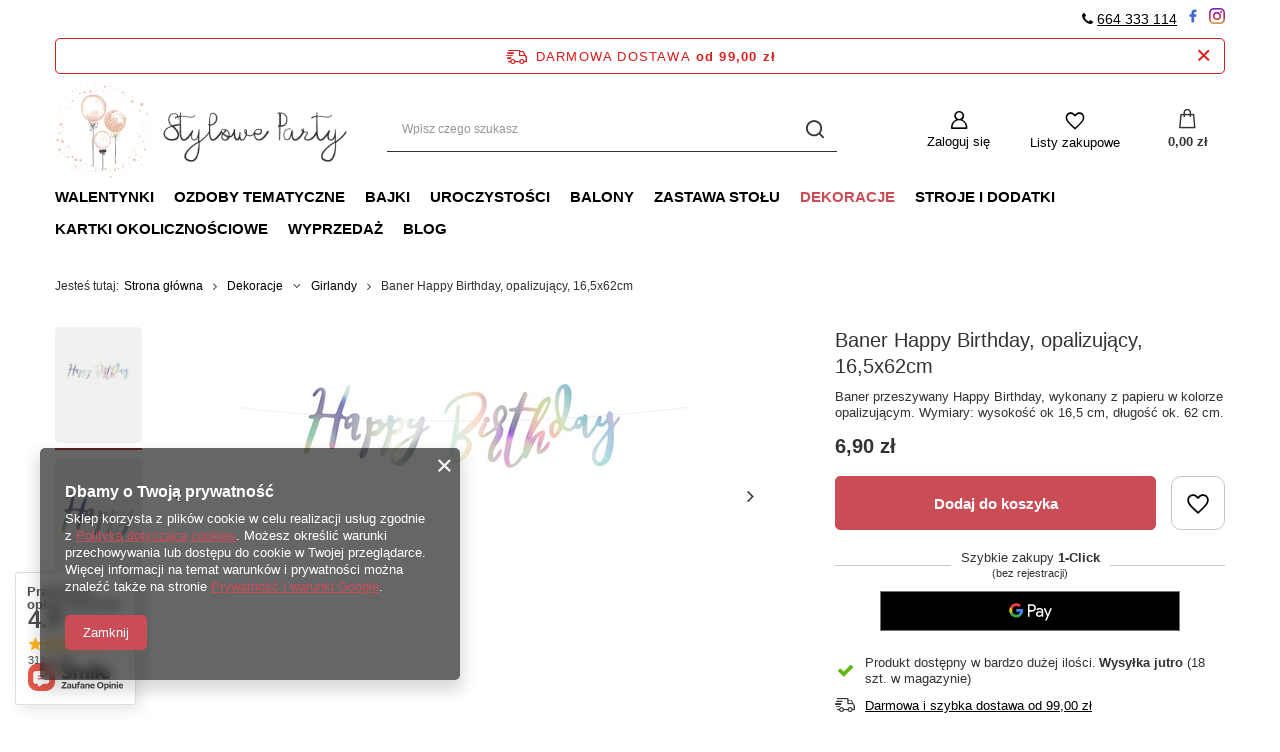

--- FILE ---
content_type: text/html; charset=utf-8
request_url: https://styloweparty.pl/pl/products/baner-happy-birthday-opalizujacy-16-5x62cm-320
body_size: 31497
content:
<!DOCTYPE html>
<html lang="pl" class="--freeShipping --vat --gross " ><head><meta name='viewport' content='user-scalable=no, initial-scale = 1.0, maximum-scale = 1.0, width=device-width, viewport-fit=cover'/> <link rel="preload" crossorigin="anonymous" as="font" href="/gfx/standards/fontello.woff?v=2"><meta http-equiv="Content-Type" content="text/html; charset=utf-8"><meta http-equiv="X-UA-Compatible" content="IE=edge"><title>Baner Happy Birthday, opalizujący, 16,5x62cm  - Sklep Stylowe Party</title><meta name="keywords" content=""><meta name="description" content="Produkt Baner Happy Birthday, opalizujący, 16,5x62cm w kategorii Dekoracje wiszące"><link rel="icon" href="/gfx/pol/favicon.ico"><meta name="theme-color" content="#CA4C56"><meta name="msapplication-navbutton-color" content="#CA4C56"><meta name="apple-mobile-web-app-status-bar-style" content="#CA4C56"><link rel="preload stylesheet" as="style" href="/gfx/pol/style.css.gzip?r=1665126827"><script>var app_shop={urls:{prefix:'data="/gfx/'.replace('data="', '')+'pol/',graphql:'/graphql/v1/'},vars:{priceType:'gross',priceTypeVat:true,productDeliveryTimeAndAvailabilityWithBasket:false,geoipCountryCode:'US',},txt:{priceTypeText:' brutto',},fn:{},fnrun:{},files:[],graphql:{}};const getCookieByName=(name)=>{const value=`; ${document.cookie}`;const parts = value.split(`; ${name}=`);if(parts.length === 2) return parts.pop().split(';').shift();return false;};if(getCookieByName('freeeshipping_clicked')){document.documentElement.classList.remove('--freeShipping');}if(getCookieByName('rabateCode_clicked')){document.documentElement.classList.remove('--rabateCode');}function hideClosedBars(){const closedBarsArray=JSON.parse(localStorage.getItem('closedBars'))||[];if(closedBarsArray.length){const styleElement=document.createElement('style');styleElement.textContent=`${closedBarsArray.map((el)=>`#${el}`).join(',')}{display:none !important;}`;document.head.appendChild(styleElement);}}hideClosedBars();</script><meta name="robots" content="index,follow"><meta name="rating" content="general"><meta name="Author" content="styloweparty.pl na bazie IdoSell (www.idosell.com/shop).">
<!-- Begin LoginOptions html -->

<style>
#client_new_social .service_item[data-name="service_Apple"]:before, 
#cookie_login_social_more .service_item[data-name="service_Apple"]:before,
.oscop_contact .oscop_login__service[data-service="Apple"]:before {
    display: block;
    height: 2.6rem;
    content: url('/gfx/standards/apple.svg?r=1743165583');
}
.oscop_contact .oscop_login__service[data-service="Apple"]:before {
    height: auto;
    transform: scale(0.8);
}
#client_new_social .service_item[data-name="service_Apple"]:has(img.service_icon):before,
#cookie_login_social_more .service_item[data-name="service_Apple"]:has(img.service_icon):before,
.oscop_contact .oscop_login__service[data-service="Apple"]:has(img.service_icon):before {
    display: none;
}
</style>

<!-- End LoginOptions html -->

<!-- Open Graph -->
<meta property="og:type" content="website"><meta property="og:url" content="https://styloweparty.pl/pl/products/baner-happy-birthday-opalizujacy-16-5x62cm-320
"><meta property="og:title" content="Baner Happy Birthday, opalizujący, 16,5x62cm"><meta property="og:description" content="Baner przeszywany Happy Birthday, wykonany z papieru w kolorze opalizującym. Wymiary: wysokość ok 16,5 cm, długość ok. 62 cm."><meta property="og:site_name" content="styloweparty.pl"><meta property="og:locale" content="pl_PL"><meta property="og:image" content="https://styloweparty.pl/hpeciai/32df2e2692ca733232bf9de59e3b12f0/pol_pl_Baner-Happy-Birthday-opalizujacy-16-5x62cm-320_1.jpg"><meta property="og:image:width" content="450"><meta property="og:image:height" content="338"><link rel="manifest" href="https://styloweparty.pl/data/include/pwa/1/manifest.json?t=3"><meta name="apple-mobile-web-app-capable" content="yes"><meta name="apple-mobile-web-app-status-bar-style" content="black"><meta name="apple-mobile-web-app-title" content="styloweparty.pl"><link rel="apple-touch-icon" href="/data/include/pwa/1/icon-128.png"><link rel="apple-touch-startup-image" href="/data/include/pwa/1/logo-512.png" /><meta name="msapplication-TileImage" content="/data/include/pwa/1/icon-144.png"><meta name="msapplication-TileColor" content="#2F3BA2"><meta name="msapplication-starturl" content="/"><script type="application/javascript">var _adblock = true;</script><script async src="/data/include/advertising.js"></script><script type="application/javascript">var statusPWA = {
                online: {
                    txt: "Połączono z internetem",
                    bg: "#5fa341"
                },
                offline: {
                    txt: "Brak połączenia z internetem",
                    bg: "#eb5467"
                }
            }</script><script async type="application/javascript" src="/ajax/js/pwa_online_bar.js?v=1&r=6"></script><script >
window.dataLayer = window.dataLayer || [];
window.gtag = function gtag() {
dataLayer.push(arguments);
}
gtag('consent', 'default', {
'ad_storage': 'denied',
'analytics_storage': 'denied',
'ad_personalization': 'denied',
'ad_user_data': 'denied',
'wait_for_update': 500
});

gtag('set', 'ads_data_redaction', true);
</script><script  class='google_consent_mode_update'>
gtag('consent', 'update', {
'ad_storage': 'granted',
'analytics_storage': 'granted',
'ad_personalization': 'granted',
'ad_user_data': 'granted'
});
</script>
<!-- End Open Graph -->

<link rel="canonical" href="https://styloweparty.pl/pl/products/baner-happy-birthday-opalizujacy-16-5x62cm-320" />

                <!-- Global site tag (gtag.js) -->
                <script  async src="https://www.googletagmanager.com/gtag/js?id=AW-707187496"></script>
                <script >
                    window.dataLayer = window.dataLayer || [];
                    window.gtag = function gtag(){dataLayer.push(arguments);}
                    gtag('js', new Date());
                    
                    gtag('config', 'AW-707187496', {"allow_enhanced_conversions":true});

                </script>
                <link rel="stylesheet" type="text/css" href="/data/designs/62274aaf0bfa68.34696982_4/gfx/pol/custom.css.gzip?r=1665126854">
<!-- Begin additional html or js -->


<!--4|1|3-->
<meta name="google-site-verification" content="ZdV8W-i559fnaSisgR-FyMNk_CWwEcXiqjP6kzlLwWg" />
<!--5|1|3| modified: 2022-09-05 14:37:56-->
<!-- Google Tag Manager -->
<script>(function(w,d,s,l,i){w[l]=w[l]||[];w[l].push({'gtm.start':
new Date().getTime(),event:'gtm.js'});var f=d.getElementsByTagName(s)[0],
j=d.createElement(s),dl=l!='dataLayer'?'&l='+l:'';j.async=true;j.src=
'https://www.googletagmanager.com/gtm.js?id='+i+dl;f.parentNode.insertBefore(j,f);
})(window,document,'script','dataLayer','GTM-PGSHHND');</script>
<!-- End Google Tag Manager -->
<!--7|1|3| modified: 2023-03-30 11:07:49-->
<script>
const pageURI = window.location.href;
const metaDescription = document.querySelector('meta[name="description"]');

function addNoIndex() {
	const metaRobots = document.querySelector('meta[name="robots"]');
	const canonical = document.querySelector('link[rel="canonical"]');
	
	if (metaRobots) {
		metaRobots.content = "noindex, follow";
	} else {
		const meta = document.createElement('meta');
		meta.name = "robots";
		meta.content = "noindex, follow";
		
		document.getElementsByTagName('head')[0].appendChild(meta);
	}
	 
	if (canonical) {
		canonical.remove();
	}
}

if ( pageURI.includes('reason=') 
	|| pageURI.includes('text=') 
	|| pageURI.includes('filter_new=') 
	|| pageURI.includes('filter_text=') 
        || pageURI.includes('signin') 
|| pageURI.includes('rma-open') 
|| pageURI.includes('returns-open') 
|| pageURI.includes('client-rebate') 
|| pageURI.includes('przykladowa-kategoria') 
|| pageURI.includes('lang=') 
) {
	addNoIndex();
}

let isPager = false;
if (pageURI.includes('counter=')) {
	const pageInfo =  pageURI.includes('counter=');

	if ( pageInfo[1] > 1 ) {
		isPager = true;
	}
}

if ( metaDescription && (metaDescription.content.length > 210 || metaDescription.content.length < 110 || isPager || pageURI.includes('/products/') || pageURI.includes('/pl/menu/dodatki-274') || pageURI.includes('/pl/menu/30-cm-226') || pageURI.includes('/pl/menu/stol-komunijny-314') || pageURI.includes('/pl/menu/zaproszenia-zyczenia-ksiegi-gosci-winietki-252') || pageURI.includes('/pl/menu/banery-girlandy-rozety-160') || pageURI.includes('/pl/menu/gwiazdki-177') || pageURI.includes('/pl/menu/przebrania-i-gadzety-imprezowe-281') || pageURI.includes('/pl/menu/na-stol-233') || pageURI.includes('/pl/menu/zimne-ognie-i-konfetti-291') || pageURI.includes('/pl/newsletter.html') || pageURI.includes('/pl/menu/zlote-dekoracje-na-walentynki-285') || pageURI.includes('/pl/menu/kolekcja-dia-de-los-muertos-293') || pageURI.includes('/pl/menu/na-stol-i-tort-214') || pageURI.includes('/pl/menu/kolekcja-pierwsza-komunia-swieta-254') || pageURI.includes('/pl/menu/do-pieczenia-309') || pageURI.includes('/slub/so-sweet-wedding') || pageURI.includes('/pl/menu/kolekcja-zlota-pierwsza-komunia-swieta-315') || pageURI.includes('/pl/menu/kolekcja-forest-wedding-242') || pageURI.includes('/pl/menu/dekoracje-wiszace-280') || pageURI.includes('/pl/menu/kolekcja-ombre-wedding-249') || pageURI.includes('/pl/menu/ozdoby-tropikalnie-179') || pageURI.includes('/pl/menu/kolekcja-naturalne-swieta-273') || pageURI.includes('/pl/menu/kolekcja-spooky-halloween-268') || pageURI.includes('/pl/menu/spiderman-202') || pageURI.includes('/pl/menu/ozdoby-podwodny-swiat-morski-klimat-255') || pageURI.includes('/pl/menu/avengers-203') || pageURI.includes('/pl/menu/ozdoby-jednorozec-i-tecza-169') || pageURI.includes('/pl/menu/ozdoby-lesny-swiat-164') || pageURI.includes('/pl/menu/foremki-i-wykrawaczki-na-ciastka-185') || pageURI.includes('/pl/menu/swiece-263') || pageURI.includes('/pl/menu/wstazki-tasiemki-wypelniacze-194') || pageURI.includes('/pl/menu/konfetti-piora-227') || pageURI.includes('/pl/menu/giganty-157') || pageURI.includes('/pl/menu/myszka-miki-181') || pageURI.includes('/pl/menu/kraina-lodu-frozen-197') || pageURI.includes('/pl/menu/swinka-peppa-200') || pageURI.includes('/pl/menu/lego-270') || pageURI.includes('/pl/menu/pidzamersi-289') || pageURI.includes('/pl/menu/ozdoby-mala-gwiazdka-little-star-230') || pageURI.includes('/pl/menu/minecraft-game-on-276') || pageURI.includes('/pl/menu/ozdoby-football-party-pilka-nozna-248') || pageURI.includes('/pl/menu/stol-sylwestrowy-i-karnawalowy-308') || pageURI.includes('/pl/menu/stol-halloweenowy-302') || pageURI.includes('/pl/menu/czapeczki-260') || pageURI.includes('/pl/menu/kubeczki-218') || pageURI.includes('/pl/menu/akcesoria-domowe-257') || pageURI.includes('/pl/menu/pudelka-na-popcorn-232') || pageURI.includes('/pl/menu/bloki-i-notatniki-258') || pageURI.includes('/pl/menu/serwetki-bajkowe-311') || pageURI.includes('/pl/menu/slomki-papierowe-212') || pageURI.includes('/pl/menu/do-pakowania-229') || pageURI.includes('/pl/menu/dodatki-dekoracyjne-na-walentynki-286') || pageURI.includes('/pl/menu/ozdoby-ksiezniczka-256') || pageURI.includes('/pl/menu/ozdoby-dinozaury-158') || pageURI.includes('/pl/menu/ksztalty-176') || pageURI.includes('/pl/menu/ozdoby-samochody-pojazdy-296') || pageURI.includes('/pl/menu/slomki-plastikowe-292') || pageURI.includes('/pl/menu/pojazdy-267') || pageURI.includes('/pl/menu/obrusy-219') || pageURI.includes('/pl/menu/ozdoby-na-choinke-231') || pageURI.includes('/pl/menu/swieczki-zimne-ognie-217') || pageURI.includes('/pl/menu/slomki-metalowe-i-szklane-259') || pageURI.includes('/pl/menu/gumowe-z-nadrukiem-237') || pageURI.includes('/pl/menu/harry-potter-272') || pageURI.includes('/pl/menu/sztucce-eko-168') || pageURI.includes('/pl/menu/ozdoby-kosmos-153') || pageURI.includes('/pl/menu/piniaty-247') || pageURI.includes('/pl/menu/gwiezdne-wojny-205') || pageURI.includes('/pl/menu/kalendarze-adwentowe-266') || pageURI.includes('/pl/menu/winietki-245') || pageURI.includes('/pl/menu/tatuaze-tymczasowe-kredki-184') || pageURI.includes('/pl/menu/zwierzeta-238') || pageURI.includes('/pl/menu/balony-swiateczne-275') || pageURI.includes('/pl/menu/masza-i-niedzwiedz-204') || pageURI.includes('/pl/menu/bing-288') || pageURI.includes('/pl/menu/foliowe-z-nadrukiem-277') || pageURI.includes('/pl/menu/ozdoby-lovely-swan-labedz-294') || pageURI.includes('/pl/menu/znaki-170') || pageURI.includes('/pl/menu/dodatki-komunijne-253') || pageURI.includes('/pl/menu/balony-sylwestrowe-i-karnawalowe-279') || pageURI.includes('/pl/menu/rozne-243') || pageURI.includes('/pl/menu/lampki-led-331') || pageURI.includes('/pl/menu/lampki-216') || pageURI.includes('/pl/menu/cyfry-166') || pageURI.includes('/pl/menu/balony-komunijne-261') || pageURI.includes('/pl/menu/papilotki-zestawy-do-muffinek-222') || pageURI.includes('/pl/menu/jednokolorowe-225') || pageURI.includes('/pl/menu/przezroczyste-228') || pageURI.includes('/pl/menu/dodatki-slubne-i-weselne-246') || pageURI.includes('/pl/menu/psi-patrol-198') || pageURI.includes('/pl/menu/litery-i-napisy-167') || pageURI.includes('/pl/menu/pompony-bibulowe-236') || pageURI.includes('/pl/menu/kule-bibulowe-208') || pageURI.includes('/pl/menu/glossy-223') || pageURI.includes('/pl/menu/ozdoby-tematyczne-152') || pageURI.includes('/pl/menu/balony-halloween-210') || pageURI.includes('/pl/menu/ozdoby-kotek-163') || pageURI.includes('/pl/menu/ozdoby-lama-207') || pageURI.includes('/pl/rma-open.html') || pageURI.includes('/pl/returns-open.html') || pageURI.includes('/pl/client-rebate.html') || pageURI.includes('/pl/signin.html') || pageURI.includes('/pl/blog-categories/druga-przykladowa-kategoria-2') || pageURI.includes('/pl/blog-categories/pierwsza-przykladowa-kategoria-1') || pageURI.includes('/pl/categories') || pageURI.includes('/pl/stocks/magazyn-glowny-1') || pageURI.includes('/pl/menu/kolekcja-mix-match-christmas-300') || pageURI.includes('/pl/menu/szarfy-wianki-i-przypinki-244') || pageURI.includes('/pl/menu/kolekcja-blekitny-chrzest-265') || pageURI.includes('/pl/menu/kolekcja-itsy-bitsy-spider-297') || pageURI.includes('/pl/menu/kolekcja-rozowe-halloween-339') || pageURI.includes('/pl/menu/kolekcja-trick-or-treat-338') || pageURI.includes('/pl/menu/kolekcja-chrzest-306') || pageURI.includes('/pl/menu/kolekcja-hocus-pocus-335') || pageURI.includes('/pl/menu/serwetki-tradycyjne-332') || pageURI.includes('/pl/menu/dekoracje-halloween-301') || pageURI.includes('/pl/menu/torebki-na-slodycze-337') || pageURI.includes('/pl/menu/czerwone-dekoracje-na-walentynki-282') || pageURI.includes('/pl/menu/tatuaze-i-naklejki-336') || pageURI.includes('/pl/menu/dekoracje-gender-reveal-party-313') || pageURI.includes('/pl/menu/sposoby-platnosci-328') || pageURI.includes('/pl/menu/balony-175') || pageURI.includes('/pl/producers/przykladowy-producent-a-1142347122') || pageURI.includes('/pl/menu/akcesoria-278') || pageURI.includes('/pl/menu/dekoracje-na-11-listopada-304') || pageURI.includes('/pl/producers/pioneer-europe-limited-1662471660') || pageURI.includes('/pl/producers/takara-kosan-co-ltd-1662471252') || pageURI.includes('/pl/menu/inne-rozmiary-290') || pageURI.includes('/pl/producers/takara-kosan-co-ltd-1660073485') || pageURI.includes('/pl/menu/pajeczyna-340') || pageURI.includes('/pl/menu/ozdoby-dzungla-186') || pageURI.includes('/pl/menu/ozdoby-safari-187') || pageURI.includes('/pl/menu/ozdoby-wrozki-305') || pageURI.includes('/pl/producers/flexmetal-s-l-1660071811') || pageURI.includes('/pl/series/seria-przykladowa-1') || pageURI.includes('/pl/menu/miraculous-biedronka-299') || pageURI.includes('/pl/producers/unique-party-1661960336') || pageURI.includes('/pl/producers/procos-s-a-1660069649') || pageURI.includes('/pl/producers/daisydecor-1308137282') || pageURI.includes('/pl/producers/pan-dragon-1660076012') || pageURI.includes('/pl/producers/100-chef-1308137281') || pageURI.includes('/pl/producers/partydeco-1308137276') || pageURI.includes('/pl/producers/partypal-1308137278') || pageURI.includes('/pl/producers/betallic-1660166532') || pageURI.includes('/pl/producers/merimeri-1308137277') || pageURI.includes('/pl/producers/adikbal-1308137280') || pageURI.includes('/pl/producers/ge-ma-r-1661789415') || pageURI.includes('/pl/producers/anagram-1660116673') || pageURI.includes('/pl/producers/pol-mak-1660119958') || pageURI.includes('/pl/producers/amscan-1649187352') || pageURI.includes('/pl/producers/unique-1660069156') || pageURI.includes('/pl/producers/grabo-1660085289') || pageURI.includes('/pl/producers/arpex-1655461885') || pageURI.includes('/pl/producers/godan-1308137279') || pageURI.includes('/pl/producers/paw-1660052381') || pageURI.includes('/pl/menu/lol-suprise-298') || pageURI.includes('/pl/menu/zastawa-stolu-161') || pageURI.includes('/pl/menu/walentynki-240') || pageURI.includes('/pl/menu/wyprzedaz-196')
) ) {
	metaDescription.content = "";
}

</script>
<!--8|1|3-->
<script type="application/ld+json">
{
	"@context": "http://schema.org",
	"@type": "LocalBusiness",
	"address": {
		"@type": "PostalAddress",
		"addressLocality": "Kraków",
		"streetAddress": "Myślenicka 133A",
		"postalCode": "30-698",
		"addressRegion": "małopolskie"
	},
	"name": "STYLOWE PARTY MARCIN SZĘSZOŁ",
	"email": "biuro@styloweparty.pl",
	"telephone": "664333114",
	"vatID": "6782984320",
	"image": "https://styloweparty.pl/data/gfx/mask/pol/logo_1_big.png"
}
</script>
<!--14|1|7-->
<script>(function(w,d,s,l,i){w[l]=w[l]||[];w[l].push({'gtm.start':
new Date().getTime(),event:'gtm.js'});var f=d.getElementsByTagName(s)[0],
j=d.createElement(s),dl=l!='dataLayer'?'&l='+l:'';j.async=true;j.src=
'https://www.googletagmanager.com/gtm.js?id='+i+dl;f.parentNode.insertBefore(j,f);
})(window,document,'script','dataLayer','GTM-M5M3QXH');</script>

<!-- End additional html or js -->
<script>(function(w,d,s,i,dl){w._ceneo = w._ceneo || function () {
w._ceneo.e = w._ceneo.e || []; w._ceneo.e.push(arguments); };
w._ceneo.e = w._ceneo.e || [];dl=dl===undefined?"dataLayer":dl;
const f = d.getElementsByTagName(s)[0], j = d.createElement(s); j.defer = true;
j.src = "https://ssl.ceneo.pl/ct/v5/script.js?accountGuid=" + i + "&t=" +
Date.now() + (dl ? "&dl=" + dl : ""); f.parentNode.insertBefore(j, f);
})(window, document, "script", "910f20fd-6279-43a5-a201-e9af4f7826d4");</script>
                <script>
                if (window.ApplePaySession && window.ApplePaySession.canMakePayments()) {
                    var applePayAvailabilityExpires = new Date();
                    applePayAvailabilityExpires.setTime(applePayAvailabilityExpires.getTime() + 2592000000); //30 days
                    document.cookie = 'applePayAvailability=yes; expires=' + applePayAvailabilityExpires.toUTCString() + '; path=/;secure;'
                    var scriptAppleJs = document.createElement('script');
                    scriptAppleJs.src = "/ajax/js/apple.js?v=3";
                    if (document.readyState === "interactive" || document.readyState === "complete") {
                          document.body.append(scriptAppleJs);
                    } else {
                        document.addEventListener("DOMContentLoaded", () => {
                            document.body.append(scriptAppleJs);
                        });  
                    }
                } else {
                    document.cookie = 'applePayAvailability=no; path=/;secure;'
                }
                </script>
                                <script>
                var listenerFn = function(event) {
                    if (event.origin !== "https://payment.idosell.com")
                        return;
                    
                    var isString = (typeof event.data === 'string' || event.data instanceof String);
                    if (!isString) return;
                    try {
                        var eventData = JSON.parse(event.data);
                    } catch (e) {
                        return;
                    }
                    if (!eventData) { return; }                                            
                    if (eventData.isError) { return; }
                    if (eventData.action != 'isReadyToPay') {return; }
                    
                    if (eventData.result.result && eventData.result.paymentMethodPresent) {
                        var googlePayAvailabilityExpires = new Date();
                        googlePayAvailabilityExpires.setTime(googlePayAvailabilityExpires.getTime() + 2592000000); //30 days
                        document.cookie = 'googlePayAvailability=yes; expires=' + googlePayAvailabilityExpires.toUTCString() + '; path=/;secure;'
                    } else {
                        document.cookie = 'googlePayAvailability=no; path=/;secure;'
                    }                                            
                }     
                if (!window.isAdded)
                {                                        
                    if (window.oldListener != null) {
                         window.removeEventListener('message', window.oldListener);
                    }                        
                    window.addEventListener('message', listenerFn);
                    window.oldListener = listenerFn;                                      
                       
                    const iframe = document.createElement('iframe');
                    iframe.src = "https://payment.idosell.com/assets/html/checkGooglePayAvailability.html?origin=https%3A%2F%2Fstyloweparty.pl";
                    iframe.style.display = 'none';                                            

                    if (document.readyState === "interactive" || document.readyState === "complete") {
                          if (!window.isAdded) {
                              window.isAdded = true;
                              document.body.append(iframe);
                          }
                    } else {
                        document.addEventListener("DOMContentLoaded", () => {
                            if (!window.isAdded) {
                              window.isAdded = true;
                              document.body.append(iframe);
                          }
                        });  
                    }  
                }
                </script>
                <script>let paypalDate = new Date();
                    paypalDate.setTime(paypalDate.getTime() + 86400000);
                    document.cookie = 'payPalAvailability_PLN=-1; expires=' + paypalDate.getTime() + '; path=/; secure';
                </script><script src="/data/gzipFile/expressCheckout.js.gz"></script><link rel="preload" as="image" href="/hpeciai/4f855090dc0b0366f809f832c51fad71/pol_pm_Baner-Happy-Birthday-opalizujacy-16-5x62cm-320_1.jpg"><style>
							#photos_slider[data-skeleton] .photos__link:before {
								padding-top: calc(338/450* 100%);
							}
							@media (min-width: 979px) {.photos__slider[data-skeleton] .photos__figure:not(.--nav):first-child .photos__link {
								max-height: 338px;
							}}
						</style></head><body>
<!-- Begin additional html or js -->


<!--6|1|3| modified: 2022-11-14 12:15:39-->
<!-- Google Tag Manager (noscript) -->
<noscript><iframe src="https://www.googletagmanager.com/ns.html?id=GTM-PGSHHND"
height="0" width="0" style="display:none;visibility:hidden"></iframe></noscript>
<!-- End Google Tag Manager (noscript) -->
<!--11|1|3| modified: 2022-12-05 10:25:36-->
<div id="container" class="main_page container max-width-1200" style="text-align: right; margin-top: 8px;"><i class="icon-phone" style="color: black;"></i> <a href="tel:664333114">664 333 114</a>&nbsp;&nbsp;<a href="https://www.facebook.com/styloweparty/" rel="nofollow"><img src="https://cdn-icons-png.flaticon.com/16/3128/3128304.png"></a>&nbsp;&nbsp;<a href="https://www.instagram.com/styloweparty/" rel="nofollow"><img src="https://cdn-icons-png.flaticon.com/16/174/174855.png"></a></div>
<!--15|1|7-->
<!-- Google Tag Manager (noscript) -->
<noscript><iframe src="https://www.googletagmanager.com/ns.html?id=GTM-M5M3QXH"
height="0" width="0" style="display:none;visibility:hidden"></iframe></noscript>
<!-- End Google Tag Manager (noscript) -->

<!-- End additional html or js -->
<div id="container" class="projector_page container max-width-1200"><header class=" commercial_banner"><script class="ajaxLoad">
                app_shop.vars.vat_registered = "true";
                app_shop.vars.currency_format = "###,##0.00";
                
                    app_shop.vars.currency_before_value = false;
                
                    app_shop.vars.currency_space = true;
                
                app_shop.vars.symbol = "zł";
                app_shop.vars.id= "PLN";
                app_shop.vars.baseurl = "http://styloweparty.pl/";
                app_shop.vars.sslurl= "https://styloweparty.pl/";
                app_shop.vars.curr_url= "%2Fpl%2Fproducts%2Fbaner-happy-birthday-opalizujacy-16-5x62cm-320";
                

                var currency_decimal_separator = ',';
                var currency_grouping_separator = ' ';

                
                    app_shop.vars.blacklist_extension = ["exe","com","swf","js","php"];
                
                    app_shop.vars.blacklist_mime = ["application/javascript","application/octet-stream","message/http","text/javascript","application/x-deb","application/x-javascript","application/x-shockwave-flash","application/x-msdownload"];
                
                    app_shop.urls.contact = "/pl/contact";
                </script><div id="viewType" style="display:none"></div><div id="freeShipping" class="freeShipping"><span class="freeShipping__info">Darmowa dostawa</span><strong class="freeShipping__val">
				od 
				99,00 zł</strong><a href="" class="freeShipping__close"></a></div><div id="logo" class="d-flex align-items-center" data-bg="/data/gfx/mask/pol/top_1_big.png"><a href="/" target="_self"><img src="/data/gfx/mask/pol/logo_1_big.png" alt="Sklep Stylowe Party" width="804" height="268"></a></div><form action="https://styloweparty.pl/pl/search" method="get" id="menu_search" class="menu_search"><a href="#showSearchForm" class="menu_search__mobile"></a><div class="menu_search__block"><div class="menu_search__item --input"><input class="menu_search__input" type="text" name="text" autocomplete="off" placeholder="Wpisz czego szukasz"><button class="menu_search__submit" type="submit"></button></div><div class="menu_search__item --results search_result"></div></div></form><div id="menu_settings" class="align-items-center justify-content-center justify-content-lg-end"><div id="menu_additional"><a class="account_link" href="https://styloweparty.pl/pl/login.html">Zaloguj się</a><div class="shopping_list_top" data-empty="true"><a href="https://styloweparty.pl/pl/shoppinglist" class="wishlist_link slt_link">Listy zakupowe</a><div class="slt_lists"><ul class="slt_lists__nav"><li class="slt_lists__nav_item" data-list_skeleton="true" data-list_id="true" data-shared="true"><a class="slt_lists__nav_link" data-list_href="true"><span class="slt_lists__nav_name" data-list_name="true"></span><span class="slt_lists__count" data-list_count="true">0</span></a></li></ul><span class="slt_lists__empty">Dodaj do nich produkty, które lubisz i chcesz kupić później.</span></div></div></div></div><div class="shopping_list_top_mobile" data-empty="true"><a href="https://styloweparty.pl/pl/shoppinglist" class="sltm_link"></a></div><div class="sl_choose sl_dialog"><div class="sl_choose__wrapper sl_dialog__wrapper"><div class="sl_choose__item --top sl_dialog_close mb-2"><strong class="sl_choose__label">Zapisz na liście zakupowej</strong></div><div class="sl_choose__item --lists" data-empty="true"><div class="sl_choose__list f-group --radio m-0 d-md-flex align-items-md-center justify-content-md-between" data-list_skeleton="true" data-list_id="true" data-shared="true"><input type="radio" name="add" class="sl_choose__input f-control" id="slChooseRadioSelect" data-list_position="true"><label for="slChooseRadioSelect" class="sl_choose__group_label f-label py-4" data-list_position="true"><span class="sl_choose__sub d-flex align-items-center"><span class="sl_choose__name" data-list_name="true"></span><span class="sl_choose__count" data-list_count="true">0</span></span></label><button type="button" class="sl_choose__button --desktop btn --solid">Zapisz</button></div></div><div class="sl_choose__item --create sl_create mt-4"><a href="#new" class="sl_create__link  align-items-center">Stwórz nową listę zakupową</a><form class="sl_create__form align-items-center"><div class="sl_create__group f-group --small mb-0"><input type="text" class="sl_create__input f-control" required="required"><label class="sl_create__label f-label">Nazwa nowej listy</label></div><button type="submit" class="sl_create__button btn --solid ml-2 ml-md-3">Utwórz listę</button></form></div><div class="sl_choose__item --mobile mt-4 d-flex justify-content-center d-md-none"><button class="sl_choose__button --mobile btn --solid --large">Zapisz</button></div></div></div><div id="menu_basket" class="topBasket"><a class="topBasket__sub" href="/basketedit.php"><span class="badge badge-info"></span><strong class="topBasket__price" style="display: none;">0,00 zł</strong></a><div class="topBasket__details --products" style="display: none;"><div class="topBasket__block --labels"><label class="topBasket__item --name">Produkt</label><label class="topBasket__item --sum">Ilość</label><label class="topBasket__item --prices">Cena</label></div><div class="topBasket__block --products"></div><div class="topBasket__block --oneclick topBasket_oneclick" data-lang="pol"><div class="topBasket_oneclick__label"><span class="topBasket_oneclick__text --fast">Szybkie zakupy <strong>1-Click</strong></span><span class="topBasket_oneclick__text --registration"> (bez rejestracji)</span></div><div class="topBasket_oneclick__items"><span class="topBasket_oneclick__item --googlePay" title="Google Pay"><img class="topBasket_oneclick__icon" src="/panel/gfx/payment_forms/237.png" alt="Google Pay"></span></div></div></div><div class="topBasket__details --shipping" style="display: none;"><span class="topBasket__name">Koszt dostawy od</span><span id="shipppingCost"></span></div><script>
						app_shop.vars.cache_html = true;
					</script></div><nav id="menu_categories" class="wide"><button type="button" class="navbar-toggler"><i class="icon-reorder"></i></button><div class="navbar-collapse" id="menu_navbar"><ul class="navbar-nav mx-md-n2"><li class="nav-item"><a  href="/pl/menu/walentynki-240" target="_self" title="Walentynki" class="nav-link" >Walentynki</a><ul class="navbar-subnav"><li class="nav-item empty"><a  href="/pl/menu/czerwone-dekoracje-na-walentynki-282" target="_self" title="Czerwone dekoracje na Walentynki" class="nav-link" >Czerwone dekoracje na Walentynki</a></li><li class="nav-item empty"><a  href="/pl/menu/balony-i-dekoracje-walentynkowe-283" target="_self" title="Balony i dekoracje walentynkowe" class="nav-link" >Balony i dekoracje walentynkowe</a></li><li class="nav-item empty"><a  href="/pl/menu/zlote-dekoracje-na-walentynki-285" target="_self" title="Złote dekoracje na Walentynki " class="nav-link" >Złote dekoracje na Walentynki </a></li><li class="nav-item empty"><a  href="/pl/menu/dodatki-dekoracyjne-na-walentynki-286" target="_self" title="Dodatki dekoracyjne na Walentynki" class="nav-link" >Dodatki dekoracyjne na Walentynki</a></li></ul></li><li class="nav-item"><a  href="/pl/menu/ozdoby-tematyczne-152" target="_self" title="Ozdoby tematyczne" class="nav-link" >Ozdoby tematyczne</a><ul class="navbar-subnav"><li class="nav-item empty"><a  href="/pl/menu/kolekcja-cyrk-366" target="_self" title="Kolekcja Cyrk" class="nav-link" >Kolekcja Cyrk</a></li><li class="nav-item empty"><a  href="/pl/menu/kolekcja-konie-kwiaty-361" target="_self" title="Kolekcja Konie &amp;amp; Kwiaty" class="nav-link" >Kolekcja Konie &amp; Kwiaty</a></li><li class="nav-item empty"><a  href="/pl/menu/ozdoby-dinozaury-158" target="_self" title="Ozdoby Dinozaury" class="nav-link" >Ozdoby Dinozaury</a></li><li class="nav-item empty"><a  href="/pl/menu/ozdoby-dzungla-186" target="_self" title="Ozdoby Dżungla" class="nav-link" >Ozdoby Dżungla</a></li><li class="nav-item empty"><a  href="/pl/menu/ozdoby-football-party-pilka-nozna-248" target="_self" title="Ozdoby Football Party - Piłka Nożna" class="nav-link" >Ozdoby Football Party - Piłka Nożna</a></li><li class="nav-item empty"><a  href="/pl/menu/ozdoby-jednorozec-i-tecza-169" target="_self" title="Ozdoby Jednorożec i tęcza" class="nav-link" >Ozdoby Jednorożec i tęcza</a></li><li class="nav-item empty"><a  href="/pl/menu/ozdoby-kosmos-153" target="_self" title="Ozdoby Kosmos" class="nav-link" >Ozdoby Kosmos</a></li><li class="nav-item empty"><a  href="/pl/menu/ozdoby-kotek-163" target="_self" title="Ozdoby Kotek" class="nav-link" >Ozdoby Kotek</a></li><li class="nav-item empty"><a  href="/pl/menu/ozdoby-ksiezniczka-256" target="_self" title="Ozdoby Księżniczka" class="nav-link" >Ozdoby Księżniczka</a></li><li class="nav-item empty"><a  href="/pl/menu/ozdoby-lama-207" target="_self" title="Ozdoby Lama" class="nav-link" >Ozdoby Lama</a></li><li class="nav-item empty"><a  href="/pl/menu/ozdoby-lesny-swiat-164" target="_self" title="Ozdoby Leśny świat" class="nav-link" >Ozdoby Leśny świat</a></li><li class="nav-item empty"><a  href="/pl/menu/kolekcja-mis-362" target="_self" title="Kolekcja Miś" class="nav-link" >Kolekcja Miś</a></li><li class="nav-item empty"><a  href="/pl/menu/ozdoby-letnie-przyjecie-165" target="_self" title="Ozdoby Letnie przyjęcie" class="nav-link" >Ozdoby Letnie przyjęcie</a></li><li class="nav-item empty"><a  href="/pl/menu/ozdoby-lovely-swan-labedz-294" target="_self" title="Ozdoby Lovely Swan - Łabędź" class="nav-link" >Ozdoby Lovely Swan - Łabędź</a></li><li class="nav-item empty"><a  href="/pl/menu/ozdoby-mala-gwiazdka-little-star-230" target="_self" title="Ozdoby Mała gwiazdka/Little star" class="nav-link" >Ozdoby Mała gwiazdka/Little star</a></li><li class="nav-item empty"><a  href="/pl/menu/game-on-276" target="_self" title="Game On" class="nav-link" >Game On</a></li><li class="nav-item empty"><a  href="/pl/menu/ozdoby-podwodny-swiat-morski-klimat-255" target="_self" title="Ozdoby Podwodny Świat Morski Klimat" class="nav-link" >Ozdoby Podwodny Świat Morski Klimat</a></li><li class="nav-item empty"><a  href="/pl/menu/ozdoby-safari-187" target="_self" title="Ozdoby Safari" class="nav-link" >Ozdoby Safari</a></li><li class="nav-item empty"><a  href="/pl/menu/ozdoby-samochody-pojazdy-samochod-wyscigowy-296" target="_blank" title="Ozdoby Samochody / Pojazdy / Samochód Wyścigowy" class="nav-link" >Ozdoby Samochody / Pojazdy / Samochód Wyścigowy</a></li><li class="nav-item empty"><a  href="/pl/menu/ozdoby-tropikalnie-179" target="_self" title="Ozdoby Tropikalnie" class="nav-link" >Ozdoby Tropikalnie</a></li><li class="nav-item empty"><a  href="/pl/menu/ozdoby-wrozki-305" target="_self" title="Ozdoby Wróżki" class="nav-link" >Ozdoby Wróżki</a></li></ul></li><li class="nav-item"><a  href="/pl/menu/bajki-180" target="_self" title="Bajki" class="nav-link" >Bajki</a><ul class="navbar-subnav"><li class="nav-item empty"><a  href="/pl/menu/avengers-203" target="_self" title="Avengers" class="nav-link" >Avengers</a></li><li class="nav-item empty"><a  href="/pl/menu/bluey-380" target="_self" title="Bluey" class="nav-link" >Bluey</a></li><li class="nav-item empty"><a  href="/pl/menu/harry-potter-272" target="_self" title="Harry Potter" class="nav-link" >Harry Potter</a></li><li class="nav-item empty"><a  href="/pl/menu/kraina-lodu-frozen-197" target="_self" title="Kraina Lodu [Frozen]" class="nav-link" >Kraina Lodu [Frozen]</a></li><li class="nav-item empty"><a  href="/pl/menu/klocki-270" target="_self" title="Klocki" class="nav-link" >Klocki</a></li><li class="nav-item empty"><a  href="/pl/menu/lol-suprise-298" target="_self" title="LOL SUPRISE" class="nav-link" >LOL SUPRISE</a></li><li class="nav-item empty"><a  href="/pl/menu/masza-i-niedzwiedz-204" target="_self" title="Masza i Niedźwiedź" class="nav-link" >Masza i Niedźwiedź</a></li><li class="nav-item empty"><a  href="/pl/menu/miraculous-biedronka-299" target="_self" title="Miraculous - Biedronka" class="nav-link" >Miraculous - Biedronka</a></li><li class="nav-item empty"><a  href="/pl/menu/myszka-miki-181" target="_self" title="Myszka Miki" class="nav-link" >Myszka Miki</a></li><li class="nav-item empty"><a  href="/pl/menu/pokemon-363" target="_self" title="Pokemon" class="nav-link" >Pokemon</a></li><li class="nav-item empty"><a  href="/pl/menu/psi-patrol-198" target="_self" title="Psi Patrol" class="nav-link" >Psi Patrol</a></li><li class="nav-item empty"><a  href="/pl/menu/spiderman-202" target="_self" title="Spiderman" class="nav-link" >Spiderman</a></li><li class="nav-item empty"><a  href="/pl/menu/swinka-peppa-200" target="_self" title="Świnka Peppa" class="nav-link" >Świnka Peppa</a></li></ul></li><li class="nav-item"><a  href="/pl/menu/uroczystosci-154" target="_self" title="Uroczystości" class="nav-link" >Uroczystości</a><ul class="navbar-subnav"><li class="nav-item empty"><a  href="/pl/menu/andrzejki-383" target="_self" title="Andrzejki" class="nav-link" >Andrzejki</a></li><li class="nav-item"><a  href="/pl/menu/boze-narodzenie-215" target="_self" title="Boże Narodzenie" class="nav-link" >Boże Narodzenie</a><ul class="navbar-subsubnav more"><li class="nav-item"><a  href="/pl/menu/kolekcja-wioska-swietego-mikolaja-346" target="_self" title="Kolekcja Wioska Świętego Mikołaja" class="nav-link" >Kolekcja Wioska Świętego Mikołaja</a></li><li class="nav-item"><a  href="/pl/menu/kolekcja-mix-match-christmas-300" target="_self" title="Kolekcja Mix &amp; Match Christmas" class="nav-link" >Kolekcja Mix & Match Christmas</a></li><li class="nav-item"><a  href="/pl/menu/kolekcja-naturalne-swieta-273" target="_self" title="Kolekcja Naturalne Święta" class="nav-link" >Kolekcja Naturalne Święta</a></li><li class="nav-item"><a  href="/pl/menu/kolekcja-swieta-skandynawskie-347" target="_self" title="Kolekcja Święta Skandynawskie" class="nav-link" >Kolekcja Święta Skandynawskie</a></li><li class="nav-item"><a  href="/pl/menu/kolekcja-klasyczne-swieta-348" target="_self" title="Kolekcja Klasyczne Święta" class="nav-link" >Kolekcja Klasyczne Święta</a></li><li class="nav-item"><a  href="/pl/menu/kolekcja-swieta-lesne-349" target="_self" title="Kolekcja Święta Leśne" class="nav-link" >Kolekcja Święta Leśne</a></li><li class="nav-item"><a  href="/pl/menu/kolekcja-mrozna-kraina-350" target="_self" title="Kolekcja Mroźna Kraina" class="nav-link" >Kolekcja Mroźna Kraina</a></li><li class="nav-item"><a  href="/pl/menu/kolekcja-rozowe-swieta-351" target="_self" title="Kolekcja Różowe Święta" class="nav-link" >Kolekcja Różowe Święta</a></li><li class="nav-item"><a  href="/pl/menu/kalendarze-adwentowe-266" target="_self" title="Kalendarze adwentowe" class="nav-link" >Kalendarze adwentowe</a></li><li class="nav-item"><a  href="/pl/menu/balony-swiateczne-275" target="_self" title="Balony świąteczne" class="nav-link" >Balony świąteczne</a></li><li class="nav-item"><a  href="/pl/menu/lampki-216" target="_self" title="Lampki" class="nav-link" >Lampki</a></li><li class="nav-item"><a  href="/pl/menu/pakowanie-prezentow-229" target="_self" title="Pakowanie prezentów" class="nav-link" >Pakowanie prezentów</a></li><li class="nav-item"><a  href="/pl/menu/ozdoby-na-choinke-231" target="_self" title="Ozdoby na choinkę" class="nav-link" >Ozdoby na choinkę</a></li><li class="nav-item"><a  href="/pl/menu/na-stol-233" target="_self" title="Na stół" class="nav-link" >Na stół</a></li><li class="nav-item"><a  href="/pl/menu/swiece-263" target="_self" title="Świece" class="nav-link" >Świece</a></li><li class="nav-item"><a  href="/pl/menu/dodatki-274" target="_self" title="Dodatki" class="nav-link" >Dodatki</a></li><li class="nav-item"><a  href="/pl/menu/do-pieczenia-309" target="_self" title="Do pieczenia" class="nav-link" >Do pieczenia</a></li><li class="nav-item"><a  href="/pl/menu/na-prezent-345" target="_self" title="Na prezent" class="nav-link" >Na prezent</a></li><li class="nav-item"><a  href="/pl/menu/przebrania-swiateczne-352" target="_self" title="Przebrania świąteczne" class="nav-link" >Przebrania świąteczne</a></li><li class="nav-item --extend"><a href="" class="nav-link" txt_alt="- Zwiń">+ Rozwiń</a></li></ul></li><li class="nav-item"><a  href="/pl/menu/halloween-209" target="_self" title="Halloween" class="nav-link" >Halloween</a><ul class="navbar-subsubnav more"><li class="nav-item"><a  href="/pl/menu/balony-halloween-210" target="_self" title="Balony Halloween" class="nav-link" >Balony Halloween</a></li><li class="nav-item"><a  href="/pl/menu/stol-halloweenowy-302" target="_self" title="Stół Halloweenowy" class="nav-link" >Stół Halloweenowy</a></li><li class="nav-item"><a  href="/pl/menu/kolekcja-bloody-party-344" target="_self" title="Kolekcja Bloody Party" class="nav-link" >Kolekcja Bloody Party</a></li><li class="nav-item"><a  href="/pl/menu/kolekcja-spooky-halloween-268" target="_self" title="Kolekcja Spooky Halloween" class="nav-link" >Kolekcja Spooky Halloween</a></li><li class="nav-item"><a  href="/pl/menu/kolekcja-hocus-pocus-335" target="_self" title="Kolekcja Hocus Pocus" class="nav-link" >Kolekcja Hocus Pocus</a></li><li class="nav-item"><a  href="/pl/menu/kolekcja-dia-de-los-muertos-293" target="_self" title="Kolekcja Dia de los Muertos" class="nav-link" >Kolekcja Dia de los Muertos</a></li><li class="nav-item"><a  href="/pl/menu/kolekcja-itsy-bitsy-spider-297" target="_self" title="Kolekcja Itsy Bitsy Spider" class="nav-link" >Kolekcja Itsy Bitsy Spider</a></li><li class="nav-item"><a  href="/pl/menu/kolekcja-rozowe-halloween-339" target="_self" title="Kolekcja Różowe Halloween" class="nav-link" >Kolekcja Różowe Halloween</a></li><li class="nav-item"><a  href="/pl/menu/kolekcja-trick-or-treat-338" target="_self" title="Kolekcja Trick or Treat" class="nav-link" >Kolekcja Trick or Treat</a></li><li class="nav-item"><a  href="/pl/menu/dekoracje-halloween-301" target="_self" title="Dekoracje Halloween" class="nav-link" >Dekoracje Halloween</a></li><li class="nav-item"><a  href="/pl/menu/tatuaze-i-naklejki-336" target="_self" title="Tatuaże i naklejki" class="nav-link" >Tatuaże i naklejki</a></li><li class="nav-item"><a  href="/pl/menu/torebki-na-slodycze-337" target="_self" title="Torebki na słodycze" class="nav-link" >Torebki na słodycze</a></li><li class="nav-item"><a  href="/pl/menu/pajeczyna-340" target="_self" title="Pajęczyna" class="nav-link" >Pajęczyna</a></li><li class="nav-item"><a  href="/pl/menu/stroje-i-dodatki-halloween-303" target="_self" title="Stroje i dodatki halloween" class="nav-link" >Stroje i dodatki halloween</a></li><li class="nav-item --extend"><a href="" class="nav-link" txt_alt="- Zwiń">+ Rozwiń</a></li></ul></li><li class="nav-item"><a  href="/pl/menu/komunia-swieta-251" target="_self" title="Komunia Święta" class="nav-link" >Komunia Święta</a><ul class="navbar-subsubnav"><li class="nav-item"><a  href="/pl/menu/balony-komunijne-261" target="_self" title="Balony komunijne" class="nav-link" >Balony komunijne</a></li><li class="nav-item"><a  href="/pl/menu/dodatki-komunijne-253" target="_self" title="Dodatki komunijne" class="nav-link" >Dodatki komunijne</a></li><li class="nav-item"><a  href="/pl/menu/kolekcja-pierwsza-komunia-swieta-254" target="_self" title="Kolekcja Pierwsza Komunia Święta" class="nav-link" >Kolekcja Pierwsza Komunia Święta</a></li><li class="nav-item"><a  href="/pl/menu/kolekcja-zlota-pierwsza-komunia-swieta-315" target="_self" title="Kolekcja Złota Pierwsza Komunia Święta" class="nav-link" >Kolekcja Złota Pierwsza Komunia Święta</a></li><li class="nav-item"><a  href="/pl/menu/stol-komunijny-314" target="_self" title="Stół komunijny" class="nav-link" >Stół komunijny</a></li><li class="nav-item"><a  href="/pl/menu/zaproszenia-zyczenia-ksiegi-gosci-winietki-252" target="_self" title="Zaproszenia / życzenia / księgi gości / winietki" class="nav-link" >Zaproszenia / życzenia / księgi gości / winietki</a></li></ul></li><li class="nav-item"><a  href="/pl/menu/sylwester-karnawal-235" target="_self" title="Sylwester, Karnawał" class="nav-link" >Sylwester, Karnawał</a><ul class="navbar-subsubnav"><li class="nav-item"><a  href="/pl/menu/balony-sylwestrowe-i-karnawalowe-279" target="_self" title="Balony sylwestrowe i karnawałowe" class="nav-link" >Balony sylwestrowe i karnawałowe</a></li><li class="nav-item"><a  href="/pl/menu/dekoracje-wiszace-280" target="_self" title="Dekoracje wiszące" class="nav-link" >Dekoracje wiszące</a></li><li class="nav-item"><a  href="/pl/menu/przebrania-i-gadzety-imprezowe-281" target="_self" title="Przebrania i gadżety imprezowe" class="nav-link" >Przebrania i gadżety imprezowe</a></li><li class="nav-item"><a  href="/pl/menu/zimne-ognie-i-konfetti-291" target="_self" title="Zimne ognie i konfetti" class="nav-link" >Zimne ognie i konfetti</a></li><li class="nav-item"><a  href="/pl/menu/stol-sylwestrowy-i-karnawalowy-308" target="_self" title="Stół sylwestrowy i karnawałowy" class="nav-link" >Stół sylwestrowy i karnawałowy</a></li></ul></li><li class="nav-item"><a  href="/pl/menu/wieczor-panienski-159" target="_self" title="Wieczór Panieński" class="nav-link" >Wieczór Panieński</a><ul class="navbar-subsubnav"><li class="nav-item"><a  href="/pl/menu/banery-girlandy-rozety-160" target="_self" title="Banery, girlandy, rozety" class="nav-link" >Banery, girlandy, rozety</a></li><li class="nav-item"><a  href="/pl/menu/balony-175" target="_self" title="Balony" class="nav-link" >Balony</a></li><li class="nav-item"><a  href="/pl/menu/na-stol-i-tort-214" target="_self" title="Na stół i tort" class="nav-link" >Na stół i tort</a></li><li class="nav-item"><a  href="/pl/menu/gadzety-do-zdjec-i-zabawy-221" target="_self" title="Gadżety do zdjęć i zabawy" class="nav-link" >Gadżety do zdjęć i zabawy</a></li><li class="nav-item"><a  href="/pl/menu/szarfy-wianki-i-przypinki-244" target="_self" title="Szarfy, wianki i przypinki" class="nav-link" >Szarfy, wianki i przypinki</a></li></ul></li><li class="nav-item empty"><a  href="/pl/menu/18-urodziny-171" target="_self" title="18 urodziny" class="nav-link" >18 urodziny</a></li><li class="nav-item empty"><a  href="/pl/menu/30-urodziny-155" target="_self" title="30 urodziny" class="nav-link" >30 urodziny</a></li><li class="nav-item empty"><a  href="/pl/menu/40-urodziny-172" target="_self" title="40 urodziny" class="nav-link" >40 urodziny</a></li><li class="nav-item empty"><a  href="/pl/menu/50-urodziny-173" target="_self" title="50 urodziny" class="nav-link" >50 urodziny</a></li><li class="nav-item empty"><a  href="/pl/menu/60-urodziny-174" target="_self" title="60 urodziny" class="nav-link" >60 urodziny</a></li><li class="nav-item empty"><a  href="/pl/menu/dekoracje-gender-reveal-party-313" target="_self" title="Dekoracje Gender Reveal Party" class="nav-link" >Dekoracje Gender Reveal Party</a></li><li class="nav-item empty"><a  href="/pl/menu/roczek-dziewczynka-189" target="_self" title="Roczek - dziewczynka" class="nav-link" >Roczek - dziewczynka</a></li><li class="nav-item empty"><a  href="/pl/menu/roczek-chlopiec-190" target="_self" title="Roczek - chłopiec" class="nav-link" >Roczek - chłopiec</a></li><li class="nav-item empty"><a  href="/pl/menu/baby-shower-dziewczynka-333" target="_self" title="Baby Shower - dziewczynka" class="nav-link" >Baby Shower - dziewczynka</a></li><li class="nav-item empty"><a  href="/pl/menu/baby-shower-chlopiec-334" target="_self" title="Baby Shower - chłopiec" class="nav-link" >Baby Shower - chłopiec</a></li><li class="nav-item empty"><a  href="/pl/menu/urodziny-dla-niego-310" target="_self" title="Urodziny dla Niego" class="nav-link" >Urodziny dla Niego</a></li><li class="nav-item"><a  href="/pl/menu/chrzest-swiety-264" target="_self" title="Chrzest Święty" class="nav-link" >Chrzest Święty</a><ul class="navbar-subsubnav"><li class="nav-item"><a  href="/pl/menu/kolekcja-blekitny-chrzest-265" target="_self" title="Kolekcja Błękitny Chrzest" class="nav-link" >Kolekcja Błękitny Chrzest</a></li><li class="nav-item"><a  href="/pl/menu/kolekcja-chrzest-306" target="_self" title="Kolekcja Chrzest" class="nav-link" >Kolekcja Chrzest</a></li></ul></li><li class="nav-item"><a  href="/pl/menu/slub-241" target="_self" title="Ślub" class="nav-link" >Ślub</a><ul class="navbar-subsubnav"><li class="nav-item"><a  href="/pl/menu/kolekcja-forest-wedding-242" target="_self" title="Kolekcja Forest Wedding" class="nav-link" >Kolekcja Forest Wedding</a></li><li class="nav-item"><a  href="/pl/menu/dodatki-slubne-i-weselne-246" target="_self" title="Dodatki Ślubne i Weselne" class="nav-link" >Dodatki Ślubne i Weselne</a></li><li class="nav-item"><a  href="/pl/menu/kolekcja-ombre-wedding-249" target="_self" title="Kolekcja Ombre Wedding" class="nav-link" >Kolekcja Ombre Wedding</a></li><li class="nav-item"><a  href="/slub/so-sweet-wedding" target="_self" title="Kolekcja So Sweet Wedding" class="nav-link" >Kolekcja So Sweet Wedding</a></li></ul></li><li class="nav-item empty"><a  href="/pl/menu/dzien-matki-324" target="_self" title="Dzień Matki" class="nav-link" >Dzień Matki</a></li><li class="nav-item empty"><a  href="/pl/menu/dzien-ojca-323" target="_blank" title="Dzień Ojca" class="nav-link" >Dzień Ojca</a></li><li class="nav-item"><a  href="/pl/menu/wielkanoc-287" target="_self" title="Wielkanoc" class="nav-link" >Wielkanoc</a><ul class="navbar-subsubnav"><li class="nav-item"><a  href="/pl/menu/kolekcja-sielska-wielkanoc-376" target="_self" title="Kolekcja Sielska Wielkanoc" class="nav-link" >Kolekcja Sielska Wielkanoc</a></li><li class="nav-item"><a  href="/pl/menu/kolekcja-wielkanoc-w-krainie-czarow-377" target="_self" title="Kolekcja Wielkanoc w Krainie Czarów" class="nav-link" >Kolekcja Wielkanoc w Krainie Czarów</a></li><li class="nav-item"><a  href="/pl/menu/kolekcja-polowanie-na-jajka-378" target="_self" title="Kolekcja Polowanie na Jajka" class="nav-link" >Kolekcja Polowanie na Jajka</a></li><li class="nav-item"><a  href="/pl/menu/balony-379" target="_self" title="Balony" class="nav-link" >Balony</a></li></ul></li></ul></li><li class="nav-item"><a  href="/pl/menu/balony-156" target="_self" title="Balony" class="nav-link" >Balony</a><ul class="navbar-subnav"><li class="nav-item empty"><a  href="/pl/menu/akcesoria-do-balonow-oraz-dla-dekoratorow-195" target="_self" title="Akcesoria do balonów oraz dla dekoratorów" class="nav-link" >Akcesoria do balonów oraz dla dekoratorów</a></li><li class="nav-item empty"><a  href="/pl/menu/cyfry-166" target="_self" title="Cyfry" class="nav-link" >Cyfry</a></li><li class="nav-item empty"><a  href="/pl/menu/litery-i-napisy-167" target="_self" title="Litery i napisy" class="nav-link" >Litery i napisy</a></li><li class="nav-item empty"><a  href="/pl/menu/gotowe-zestawy-178" target="_self" title="Gotowe zestawy" class="nav-link" >Gotowe zestawy</a></li><li class="nav-item empty"><a  href="/pl/menu/glossy-223" target="_self" title="Glossy" class="nav-link" >Glossy</a></li><li class="nav-item"><a  href="/pl/menu/ksztalty-176" target="_self" title="Kształty" class="nav-link" >Kształty</a><ul class="navbar-subsubnav"><li class="nav-item"><a  href="/pl/menu/gwiazdki-177" target="_self" title="gwiazdki" class="nav-link" >gwiazdki</a></li><li class="nav-item"><a  href="/pl/menu/zwierzeta-238" target="_self" title="zwierzęta" class="nav-link" >zwierzęta</a></li><li class="nav-item"><a  href="/pl/menu/serca-239" target="_self" title="serca" class="nav-link" >serca</a></li><li class="nav-item"><a  href="/pl/menu/rozne-243" target="_self" title="różne" class="nav-link" >różne</a></li><li class="nav-item"><a  href="/pl/menu/pojazdy-267" target="_self" title="pojazdy" class="nav-link" >pojazdy</a></li><li class="nav-item"><a  href="/pl/menu/okragle-269" target="_self" title="okrągłe" class="nav-link" >okrągłe</a></li></ul></li><li class="nav-item"><a  href="/pl/menu/jednokolorowe-225" target="_self" title="Jednokolorowe" class="nav-link" >Jednokolorowe</a><ul class="navbar-subsubnav"><li class="nav-item"><a  href="/pl/menu/30-cm-226" target="_self" title="30 cm" class="nav-link" >30 cm</a></li><li class="nav-item"><a  href="/pl/menu/inne-rozmiary-290" target="_self" title="inne rozmiary" class="nav-link" >inne rozmiary</a></li></ul></li><li class="nav-item empty"><a  href="/pl/menu/z-konfetti-234" target="_self" title="Z konfetti" class="nav-link" >Z konfetti</a></li><li class="nav-item empty"><a  href="/pl/menu/foliowe-z-nadrukiem-277" target="_self" title="Foliowe z nadrukiem" class="nav-link" >Foliowe z nadrukiem</a></li><li class="nav-item empty"><a  href="/pl/menu/gumowe-z-nadrukiem-237" target="_self" title="Gumowe z nadrukiem" class="nav-link" >Gumowe z nadrukiem</a></li><li class="nav-item empty"><a  href="/pl/menu/girlandy-balonowe-284" target="_self" title="Girlandy balonowe" class="nav-link" >Girlandy balonowe</a></li><li class="nav-item empty"><a  href="/pl/menu/przezroczyste-228" target="_self" title="Przezroczyste" class="nav-link" >Przezroczyste</a></li><li class="nav-item empty"><a  href="/pl/menu/giganty-157" target="_self" title="Giganty" class="nav-link" >Giganty</a></li><li class="nav-item empty"><a  href="/pl/menu/znaki-170" target="_self" title="znaki # | % | &amp;amp;" class="nav-link" >znaki # | % | &amp;</a></li></ul></li><li class="nav-item"><a  href="/pl/menu/zastawa-stolu-161" target="_self" title="Zastawa stołu" class="nav-link" >Zastawa stołu</a><ul class="navbar-subnav"><li class="nav-item empty"><a  href="/pl/menu/mini-sloiczki-i-buteleczki-213" target="_self" title="Mini słoiczki i buteleczki" class="nav-link" >Mini słoiczki i buteleczki</a></li><li class="nav-item empty"><a  href="/pl/menu/foremki-i-wykrawaczki-na-ciastka-185" target="_self" title="Foremki i wykrawaczki na ciastka" class="nav-link" >Foremki i wykrawaczki na ciastka</a></li><li class="nav-item empty"><a  href="/pl/menu/kubeczki-218" target="_self" title="Kubeczki" class="nav-link" >Kubeczki</a></li><li class="nav-item empty"><a  href="/pl/menu/talerzyki-211" target="_self" title="Talerzyki" class="nav-link" >Talerzyki</a></li><li class="nav-item"><a  href="/pl/menu/serwetki-162" target="_self" title="Serwetki" class="nav-link" >Serwetki</a><ul class="navbar-subsubnav"><li class="nav-item"><a  href="/pl/menu/serwetki-bajkowe-311" target="_self" title="Serwetki bajkowe" class="nav-link" >Serwetki bajkowe</a></li><li class="nav-item"><a  href="/pl/menu/serwetki-tradycyjne-332" target="_self" title="Serwetki tradycyjne" class="nav-link" >Serwetki tradycyjne</a></li><li class="nav-item"><a  href="/pl/menu/serwetki-swiateczne-boze-narodzenie-371" target="_self" title="Serwetki świąteczne Boże Narodzenie" class="nav-link" >Serwetki świąteczne Boże Narodzenie</a></li><li class="nav-item"><a  href="/pl/menu/serwetki-swiateczne-wielkanoc-372" target="_self" title="Serwetki świąteczne Wielkanoc" class="nav-link" >Serwetki świąteczne Wielkanoc</a></li></ul></li><li class="nav-item empty"><a  href="/pl/menu/slomki-papierowe-212" target="_self" title="Słomki papierowe" class="nav-link" >Słomki papierowe</a></li><li class="nav-item empty"><a  href="/pl/menu/obrusy-219" target="_self" title="Obrusy" class="nav-link" >Obrusy</a></li><li class="nav-item empty"><a  href="/pl/menu/papilotki-zestawy-do-muffinek-222" target="_self" title="Papilotki, zestawy do muffinek" class="nav-link" >Papilotki, zestawy do muffinek</a></li><li class="nav-item empty"><a  href="/pl/menu/kubeczki-do-lodow-360" target="_self" title="Kubeczki do lodów" class="nav-link" >Kubeczki do lodów</a></li><li class="nav-item empty"><a  href="/pl/menu/pudelka-na-popcorn-232" target="_self" title="Pudełka na popcorn" class="nav-link" >Pudełka na popcorn</a></li><li class="nav-item empty"><a  href="/pl/menu/swieczki-zimne-ognie-217" target="_self" title="Świeczki / zimne ognie" class="nav-link" >Świeczki / zimne ognie</a></li><li class="nav-item empty"><a  href="/pl/menu/sztucce-eko-168" target="_self" title="Sztućce Eko" class="nav-link" >Sztućce Eko</a></li><li class="nav-item empty"><a  href="/pl/menu/toppery-i-pikery-182" target="_self" title="Toppery i pikery" class="nav-link" >Toppery i pikery</a></li><li class="nav-item empty"><a  href="/pl/menu/winietki-245" target="_self" title="Winietki" class="nav-link" >Winietki</a></li></ul></li><li class="nav-item active"><a  href="/pl/menu/dekoracje-183" target="_self" title="Dekoracje" class="nav-link active" >Dekoracje</a><ul class="navbar-subnav"><li class="nav-item"><a  href="/pl/menu/akcesoria-domowe-257" target="_self" title="Akcesoria domowe" class="nav-link" >Akcesoria domowe</a><ul class="navbar-subsubnav"><li class="nav-item"><a  href="/pl/menu/bloki-i-notatniki-258" target="_self" title="Bloki i notatniki" class="nav-link" >Bloki i notatniki</a></li><li class="nav-item"><a  href="/pl/menu/akcesoria-278" target="_self" title="Akcesoria" class="nav-link" >Akcesoria</a></li></ul></li><li class="nav-item empty"><a  href="/pl/menu/banki-mydlane-295" target="_self" title="Bańki mydlane" class="nav-link" >Bańki mydlane</a></li><li class="nav-item empty"><a  href="/pl/menu/czapeczki-260" target="_self" title="Czapeczki" class="nav-link" >Czapeczki</a></li><li class="nav-item empty"><a  href="/pl/menu/gadzety-do-zdjec-i-zabawy-220" target="_self" title="Gadżety do zdjęć i zabawy" class="nav-link" >Gadżety do zdjęć i zabawy</a></li><li class="nav-item active empty"><a  href="/pl/menu/girlandy-191" target="_self" title="Girlandy" class="nav-link active" >Girlandy</a></li><li class="nav-item empty"><a  href="/pl/menu/kule-bibulowe-208" target="_self" title="Kule bibułowe" class="nav-link" >Kule bibułowe</a></li><li class="nav-item empty"><a  href="/pl/menu/kule-dyskotekowe-kula-disco-365" target="_self" title="Kule dyskotekowe / kula disco " class="nav-link" >Kule dyskotekowe / kula disco </a></li><li class="nav-item empty"><a  href="/pl/menu/konfetti-piora-227" target="_self" title="Konfetti | pióra" class="nav-link" >Konfetti | pióra</a></li><li class="nav-item empty"><a  href="/pl/menu/lampki-led-331" target="_self" title="Lampki led" class="nav-link" >Lampki led</a></li><li class="nav-item empty"><a  href="/pl/menu/pompony-bibulowe-236" target="_self" title="Pompony bibułowe" class="nav-link" >Pompony bibułowe</a></li><li class="nav-item empty"><a  href="/pl/menu/piniaty-247" target="_self" title="Piniaty" class="nav-link" >Piniaty</a></li><li class="nav-item empty"><a  href="/pl/menu/rozety-193" target="_self" title="Rozety" class="nav-link" >Rozety</a></li><li class="nav-item empty"><a  href="/pl/menu/serpentyny-kurtyny-gwizdki-224" target="_self" title="Serpentyny | kurtyny | gwizdki" class="nav-link" >Serpentyny | kurtyny | gwizdki</a></li><li class="nav-item empty"><a  href="/pl/menu/tatuaze-tymczasowe-kredki-184" target="_self" title="Tatuaże tymczasowe | kredki" class="nav-link" >Tatuaże tymczasowe | kredki</a></li><li class="nav-item empty"><a  href="/pl/menu/wstazki-tasiemki-wypelniacze-194" target="_self" title="Wstążki | tasiemki | wypełniacze" class="nav-link" >Wstążki | tasiemki | wypełniacze</a></li><li class="nav-item empty"><a  href="/pl/menu/zaproszenia-199" target="_self" title="Zaproszenia" class="nav-link" >Zaproszenia</a></li></ul></li><li class="nav-item"><a  href="/pl/menu/stroje-i-dodatki-206" target="_self" title="Stroje i dodatki" class="nav-link" >Stroje i dodatki</a><ul class="navbar-subnav"><li class="nav-item empty"><a  href="/pl/menu/peruki-367" target="_self" title="Peruki" class="nav-link" >Peruki</a></li><li class="nav-item empty"><a  href="/pl/menu/okulary-368" target="_self" title="Okulary" class="nav-link" >Okulary</a></li><li class="nav-item empty"><a  href="/pl/menu/stroje-dla-dzieci-369" target="_self" title="Stroje dla dzieci " class="nav-link" >Stroje dla dzieci </a></li><li class="nav-item empty"><a  href="/pl/menu/stroje-dla-doroslych-370" target="_self" title="Stroje dla dorosłych " class="nav-link" >Stroje dla dorosłych </a></li><li class="nav-item empty"><a  href="/pl/menu/opaski-374" target="_self" title="Opaski" class="nav-link" >Opaski</a></li><li class="nav-item empty"><a  href="/pl/menu/maski-375" target="_self" title="Maski" class="nav-link" >Maski</a></li></ul></li><li class="nav-item"><a  href="/pl/menu/kartki-okolicznosciowe-384" target="_self" title="Kartki okolicznościowe" class="nav-link" >Kartki okolicznościowe</a><ul class="navbar-subnav"><li class="nav-item empty"><a  href="/pl/menu/boze-narodzenie-391" target="_self" title="Boże Narodzenie" class="nav-link" >Boże Narodzenie</a></li><li class="nav-item empty"><a  href="/pl/menu/walentynki-395" target="_self" title="Walentynki" class="nav-link" >Walentynki</a></li></ul></li><li class="nav-item"><a  href="/pl/menu/wyprzedaz-196" target="_self" title="WYPRZEDAŻ" class="nav-link" >WYPRZEDAŻ</a></li><li class="nav-item"><a  href="https://styloweparty.pl/pl/blog" target="_blank" title="Blog" class="nav-link" >Blog</a></li></ul></div></nav><div id="breadcrumbs" class="breadcrumbs"><div class="back_button"><button id="back_button"></button></div><div class="list_wrapper"><ol><li><span>Jesteś tutaj:  </span></li><li class="bc-main"><span><a href="/">Strona główna</a></span></li><li class="category bc-item-1 --more"><a class="category" href="/pl/menu/dekoracje-183">Dekoracje</a><ul class="breadcrumbs__sub"><li class="breadcrumbs__item"><a class="breadcrumbs__link --link" href="/pl/menu/akcesoria-domowe-257">Akcesoria domowe</a></li><li class="breadcrumbs__item"><a class="breadcrumbs__link --link" href="/pl/menu/banki-mydlane-295">Bańki mydlane</a></li><li class="breadcrumbs__item"><a class="breadcrumbs__link --link" href="/pl/menu/czapeczki-260">Czapeczki</a></li><li class="breadcrumbs__item"><a class="breadcrumbs__link --link" href="/pl/menu/gadzety-do-zdjec-i-zabawy-220">Gadżety do zdjęć i zabawy</a></li><li class="breadcrumbs__item"><a class="breadcrumbs__link --link" href="/pl/menu/girlandy-191">Girlandy</a></li><li class="breadcrumbs__item"><a class="breadcrumbs__link --link" href="/pl/menu/kule-bibulowe-208">Kule bibułowe</a></li><li class="breadcrumbs__item"><a class="breadcrumbs__link --link" href="/pl/menu/kule-dyskotekowe-kula-disco-365">Kule dyskotekowe / kula disco </a></li><li class="breadcrumbs__item"><a class="breadcrumbs__link --link" href="/pl/menu/konfetti-piora-227">Konfetti | pióra</a></li><li class="breadcrumbs__item"><a class="breadcrumbs__link --link" href="/pl/menu/lampki-led-331">Lampki led</a></li><li class="breadcrumbs__item"><a class="breadcrumbs__link --link" href="/pl/menu/pompony-bibulowe-236">Pompony bibułowe</a></li><li class="breadcrumbs__item"><a class="breadcrumbs__link --link" href="/pl/menu/piniaty-247">Piniaty</a></li><li class="breadcrumbs__item"><a class="breadcrumbs__link --link" href="/pl/menu/rozety-193">Rozety</a></li><li class="breadcrumbs__item"><a class="breadcrumbs__link --link" href="/pl/menu/serpentyny-kurtyny-gwizdki-224">Serpentyny | kurtyny | gwizdki</a></li><li class="breadcrumbs__item"><a class="breadcrumbs__link --link" href="/pl/menu/tatuaze-tymczasowe-kredki-184">Tatuaże tymczasowe | kredki</a></li><li class="breadcrumbs__item"><a class="breadcrumbs__link --link" href="/pl/menu/wstazki-tasiemki-wypelniacze-194">Wstążki | tasiemki | wypełniacze</a></li><li class="breadcrumbs__item"><a class="breadcrumbs__link --link" href="/pl/menu/zaproszenia-199">Zaproszenia</a></li></ul></li><li class="category bc-item-2 bc-active"><a class="category" href="/pl/menu/girlandy-191">Girlandy</a></li><li class="bc-active bc-product-name"><span>Baner Happy Birthday, opalizujący, 16,5x62cm</span></li></ol></div></div></header><div id="layout" class="row clearfix"><aside class="col-3"><section class="shopping_list_menu"><div class="shopping_list_menu__block --lists slm_lists" data-empty="true"><span class="slm_lists__label">Listy zakupowe</span><ul class="slm_lists__nav"><li class="slm_lists__nav_item" data-list_skeleton="true" data-list_id="true" data-shared="true"><a class="slm_lists__nav_link" data-list_href="true"><span class="slm_lists__nav_name" data-list_name="true"></span><span class="slm_lists__count" data-list_count="true">0</span></a></li><li class="slm_lists__nav_header"><span class="slm_lists__label">Listy zakupowe</span></li></ul><a href="#manage" class="slm_lists__manage d-none align-items-center d-md-flex">Zarządzaj listami</a></div><div class="shopping_list_menu__block --bought slm_bought"><a class="slm_bought__link d-flex" href="https://styloweparty.pl/pl/products-bought.html">
						Lista dotychczas zamówionych produktów
					</a></div><div class="shopping_list_menu__block --info slm_info"><strong class="slm_info__label d-block mb-3">Jak działa lista zakupowa?</strong><ul class="slm_info__list"><li class="slm_info__list_item d-flex mb-3">
							Po zalogowaniu możesz umieścić i przechowywać na liście zakupowej dowolną liczbę produktów nieskończenie długo.
						</li><li class="slm_info__list_item d-flex mb-3">
							Dodanie produktu do listy zakupowej nie oznacza automatycznie jego rezerwacji.
						</li><li class="slm_info__list_item d-flex mb-3">
							Dla niezalogowanych klientów lista zakupowa przechowywana jest do momentu wygaśnięcia sesji (około 24h).
						</li></ul></div></section><div id="mobileCategories" class="mobileCategories"><div class="mobileCategories__item --menu"><a class="mobileCategories__link --active" href="#" data-ids="#menu_search,.shopping_list_menu,#menu_search,#menu_navbar,#menu_navbar3, #menu_blog">
                            Menu
                        </a></div><div class="mobileCategories__item --account"><a class="mobileCategories__link" href="#" data-ids="#menu_contact,#login_menu_block">
                            Konto
                        </a></div></div><div class="setMobileGrid" data-item="#menu_navbar"></div><div class="setMobileGrid" data-item="#menu_navbar3" data-ismenu1="true"></div><div class="setMobileGrid" data-item="#menu_blog"></div><div class="login_menu_block d-lg-none" id="login_menu_block"><a class="sign_in_link" href="/login.php" title=""><i class="icon-user"></i><span>Zaloguj się</span></a><a class="registration_link" href="/client-new.php?register" title=""><i class="icon-lock"></i><span>Zarejestruj się</span></a><a class="order_status_link" href="/order-open.php" title=""><i class="icon-globe"></i><span>Sprawdź status zamówienia</span></a></div><div class="setMobileGrid" data-item="#menu_contact"></div><div class="setMobileGrid" data-item="#menu_settings"></div></aside><div id="content" class="col-12"><div id="menu_compare_product" class="compare mb-2 pt-sm-3 pb-sm-3 mb-sm-3" style="display: none;"><div class="compare__label d-none d-sm-block">Dodane do porównania</div><div class="compare__sub"></div><div class="compare__buttons"><a class="compare__button btn --solid --secondary" href="https://styloweparty.pl/pl/product-compare.html" title="Porównaj wszystkie produkty" target="_blank"><span>Porównaj produkty </span><span class="d-sm-none">(0)</span></a><a class="compare__button --remove btn d-none d-sm-block" href="https://styloweparty.pl/pl/settings.html?comparers=remove&amp;product=###" title="Usuń wszystkie produkty">
                        Usuń produkty
                    </a></div><script>
                        var cache_html = true;
                    </script></div><section id="projector_photos" class="photos d-flex align-items-start mb-4 mb-md-6" data-nav="true"><div id="photos_nav" class="photos__nav d-none d-md-flex flex-md-column"><figure class="photos__figure --nav"><a class="photos__link --nav" href="/hpeciai/32df2e2692ca733232bf9de59e3b12f0/pol_pl_Baner-Happy-Birthday-opalizujacy-16-5x62cm-320_1.jpg" data-slick-index="0" data-width="100" data-height="75"><img class="photos__photo b-lazy --nav" width="100" height="75" alt="Baner Happy Birthday, opalizujący, 16,5x62cm" data-src="/hpeciai/332ed4294c564423bcdbc899a221a987/pol_ps_Baner-Happy-Birthday-opalizujacy-16-5x62cm-320_1.jpg"></a></figure><figure class="photos__figure --nav"><a class="photos__link --nav" href="/hpeciai/9c1b68032103766d72b6edef6030397f/pol_pl_Baner-Happy-Birthday-opalizujacy-16-5x62cm-320_2.jpg" data-slick-index="1" data-width="100" data-height="75"><img class="photos__photo b-lazy --nav" width="100" height="75" alt="Baner Happy Birthday, opalizujący, 16,5x62cm" data-src="/hpeciai/2577af505e70f321366e84e5e6bceab2/pol_ps_Baner-Happy-Birthday-opalizujacy-16-5x62cm-320_2.jpg"></a></figure></div><div id="photos_slider" class="photos__slider" data-skeleton="true" data-nav="true"><div class="photos___slider_wrapper"><figure class="photos__figure"><a class="photos__link" href="/hpeciai/32df2e2692ca733232bf9de59e3b12f0/pol_pl_Baner-Happy-Birthday-opalizujacy-16-5x62cm-320_1.jpg" data-width="800" data-height="600"><img class="photos__photo" width="800" height="600" alt="Baner Happy Birthday, opalizujący, 16,5x62cm" src="/hpeciai/4f855090dc0b0366f809f832c51fad71/pol_pm_Baner-Happy-Birthday-opalizujacy-16-5x62cm-320_1.jpg"></a></figure><figure class="photos__figure"><a class="photos__link" href="/hpeciai/9c1b68032103766d72b6edef6030397f/pol_pl_Baner-Happy-Birthday-opalizujacy-16-5x62cm-320_2.jpg" data-width="800" data-height="600"><img class="photos__photo slick-loading" width="800" height="600" alt="Baner Happy Birthday, opalizujący, 16,5x62cm" data-lazy="/hpeciai/9a8bbcb0544e258934f980b6d78991e5/pol_pm_Baner-Happy-Birthday-opalizujacy-16-5x62cm-320_2.jpg"></a></figure></div></div></section><div class="pswp" tabindex="-1" role="dialog" aria-hidden="true"><div class="pswp__bg"></div><div class="pswp__scroll-wrap"><div class="pswp__container"><div class="pswp__item"></div><div class="pswp__item"></div><div class="pswp__item"></div></div><div class="pswp__ui pswp__ui--hidden"><div class="pswp__top-bar"><div class="pswp__counter"></div><button class="pswp__button pswp__button--close" title="Close (Esc)"></button><button class="pswp__button pswp__button--share" title="Share"></button><button class="pswp__button pswp__button--fs" title="Toggle fullscreen"></button><button class="pswp__button pswp__button--zoom" title="Zoom in/out"></button><div class="pswp__preloader"><div class="pswp__preloader__icn"><div class="pswp__preloader__cut"><div class="pswp__preloader__donut"></div></div></div></div></div><div class="pswp__share-modal pswp__share-modal--hidden pswp__single-tap"><div class="pswp__share-tooltip"></div></div><button class="pswp__button pswp__button--arrow--left" title="Previous (arrow left)"></button><button class="pswp__button pswp__button--arrow--right" title="Next (arrow right)"></button><div class="pswp__caption"><div class="pswp__caption__center"></div></div></div></div></div><section id="projector_productname" class="product_name"><div class="product_name__block --name mb-2"><h1 class="product_name__name m-0">Baner Happy Birthday, opalizujący, 16,5x62cm</h1></div><div class="product_name__block --description mb-3"><ul><li>Baner przeszywany Happy Birthday, wykonany z papieru w kolorze opalizującym. Wymiary: wysokość ok 16,5 cm, długość ok. 62 cm.</li></ul></div></section><script class="ajaxLoad">
		cena_raty = 6.90;
		
				var client_login = 'false'
			
		var client_points = '';
		var points_used = '';
		var shop_currency = 'zł';
		var product_data = {
		"product_id": '320',
		
		"currency":"zł",
		"product_type":"product_item",
		"unit":"szt.",
		"unit_plural":"szt.",

		"unit_sellby":"1",
		"unit_precision":"0",

		"base_price":{
		
			"maxprice":"6.90",
		
			"maxprice_formatted":"6,90 zł",
		
			"maxprice_net":"5.61",
		
			"maxprice_net_formatted":"5,61 zł",
		
			"minprice":"6.90",
		
			"minprice_formatted":"6,90 zł",
		
			"minprice_net":"5.61",
		
			"minprice_net_formatted":"5,61 zł",
		
			"size_max_maxprice_net":"0.00",
		
			"size_min_maxprice_net":"0.00",
		
			"size_max_maxprice_net_formatted":"0,00 zł",
		
			"size_min_maxprice_net_formatted":"0,00 zł",
		
			"size_max_maxprice":"0.00",
		
			"size_min_maxprice":"0.00",
		
			"size_max_maxprice_formatted":"0,00 zł",
		
			"size_min_maxprice_formatted":"0,00 zł",
		
			"price_unit_sellby":"6.90",
		
			"value":"6.90",
			"price_formatted":"6,90 zł",
			"price_net":"5.61",
			"price_net_formatted":"5,61 zł",
			"vat":"23",
			"worth":"6.90",
			"worth_net":"5.61",
			"worth_formatted":"6,90 zł",
			"worth_net_formatted":"5,61 zł",
			"basket_enable":"y",
			"special_offer":"false",
			"rebate_code_active":"n",
			"priceformula_error":"false"
		},

		"order_quantity_range":{
		
		},

		"sizes":{
		
		"uniw":
		{
		
			"type":"uniw",
			"priority":"0",
			"description":"one size",
			"name":"one size",
			"amount":18,
			"amount_mo":0,
			"amount_mw":18,
			"amount_mp":0,
			"code_extern":"GRL75-017",
			"code_producer":"5900779106420",
			"shipping_time":{
			
				"days":"1",
				"working_days":"0",
				"hours":"0",
				"minutes":"0",
				"time":"2026-01-24 00:00",
				"week_day":"6",
				"week_amount":"0",
				"today":"false"
			},
		
			"delay_time":{
			
				"days":"1",
				"hours":"0",
				"minutes":"0",
				"time":"2026-01-24 07:53:25",
				"week_day":"6",
				"week_amount":"0",
				"unknown_delivery_time":"false"
			},
		
			"delivery":{
			
			"undefined":"false",
			"shipping":"18.44",
			"shipping_formatted":"18,44 zł",
			"limitfree":"99.00",
			"limitfree_formatted":"99,00 zł",
			"shipping_change":"18.44",
			"shipping_change_formatted":"18,44 zł",
			"change_type":"up"
			},
			"price":{
			
			"value":"6.90",
			"price_formatted":"6,90 zł",
			"price_net":"5.61",
			"price_net_formatted":"5,61 zł",
			"vat":"23",
			"worth":"6.90",
			"worth_net":"5.61",
			"worth_formatted":"6,90 zł",
			"worth_net_formatted":"5,61 zł",
			"basket_enable":"y",
			"special_offer":"false",
			"rebate_code_active":"n",
			"priceformula_error":"false"
			},
			"weight":{
			
			"g":"10",
			"kg":"0.01"
			}
		}
		}

		}
		var  trust_level = '0';
	</script><form id="projector_form" class="projector_details" action="https://styloweparty.pl/pl/basketchange.html" method="post" data-product_id="320" data-type="product_item"><button style="display:none;" type="submit"></button><input id="projector_product_hidden" type="hidden" name="product" value="320"><input id="projector_size_hidden" type="hidden" name="size" autocomplete="off" value="onesize"><input id="projector_mode_hidden" type="hidden" name="mode" value="1"><div class="projector_details__wrapper"><div id="projector_prices_wrapper" class="projector_details__prices projector_prices"><div class="projector_prices__srp_wrapper" id="projector_price_srp_wrapper" style="display:none;"><span class="projector_prices__srp_label">Cena katalogowa</span><strong class="projector_prices__srp" id="projector_price_srp"></strong></div><div class="projector_prices__price_wrapper"><strong class="projector_prices__price" id="projector_price_value"><span>6,90 zł</span></strong><div class="projector_prices__info"><span class="projector_prices__vat"><span class="price_vat"> brutto</span></span><span class="projector_prices__unit_sep">
										/
								</span><span class="projector_prices__unit_sellby" id="projector_price_unit_sellby" style="display:none">1</span><span class="projector_prices__unit" id="projector_price_unit">szt.</span></div><div class="projector_prices__maxprice_wrapper" id="projector_price_maxprice_wrapper" style="display:none;"><del class="projector_prices__maxprice" id="projector_price_maxprice"></del><span class="projector_prices__percent" id="projector_price_yousave" style="display:none;"><span class="projector_prices__percent_before">(Zniżka </span><span class="projector_prices__percent_value"></span><span class="projector_prices__percent_after">%)</span></span></div></div><div class="projector_prices__points" id="projector_points_wrapper" style="display:none;"><div class="projector_prices__points_wrapper" id="projector_price_points_wrapper"><span id="projector_button_points_basket" class="projector_prices__points_buy --span" title="Zaloguj się, aby kupić ten produkt za punkty"><span class="projector_prices__points_price_text">Możesz kupić za </span><span class="projector_prices__points_price" id="projector_price_points"><span class="projector_currency"> pkt.</span></span></span></div></div></div><div id="projector_sizes_cont" class="projector_details__sizes projector_sizes" data-onesize="true"><span class="projector_sizes__label">Rozmiar</span><div class="projector_sizes__sub"><a class="projector_sizes__item" href="/pl/products/baner-happy-birthday-opalizujacy-16-5x62cm-320?selected_size=onesize" data-type="onesize"><span class="projector_sizes__name">one size</span></a></div></div><div class="projector_details__buy projector_buy" id="projector_buy_section"><div class="projector_buy__wrapper"><div class="projector_buy__number_wrapper"><select class="projector_buy__number f-select"><option selected value="1">1</option><option value="2">2</option><option value="3">3</option><option value="4">4</option><option value="5">5</option><option data-more="true">
									więcej
								</option></select><div class="projector_buy__more"><input class="projector_buy__more_input" type="number" name="number" id="projector_number" value="1" step="1"></div></div><button class="projector_buy__button btn --solid --large" id="projector_button_basket" type="submit">
								Dodaj do koszyka
							</button><a class="projector_buy__shopping_list" href="#addToShoppingList" title="Kliknij, aby dodać produkt do listy zakupowej"></a></div></div><div class="projector_details__tell_availability projector_tell_availability" id="projector_tell_availability" style="display:none"><div class="projector_tell_availability__block --link"><a class="projector_tell_availability__link btn --solid --outline --solid --extrasmall" href="#tellAvailability">Powiadom mnie o dostępności produktu</a></div><div class="projector_tell_availability__block --dialog" id="tell_availability_dialog"><h6 class="headline"><span class="headline__name">Produkt wyprzedany</span></h6><div class="projector_tell_availability__info_top"><span>Otrzymasz od nas powiadomienie e-mail o ponownej dostępności produktu.</span></div><div class="projector_tell_availability__email f-group --small"><div class="f-feedback --required"><input type="text" class="f-control validate" name="email" data-validation-url="/ajax/client-new.php?validAjax=true" data-validation="client_email" required="required" disabled id="tellAvailabilityEmail"><label class="f-label" for="tellAvailabilityEmail">Twój adres e-mail</label><span class="f-control-feedback"></span></div></div><div class="projector_tell_availability__button_wrapper"><button type="submit" class="projector_tell_availability__button btn --solid --large">
							Powiadom o dostępności
						</button></div><div class="projector_tell_availability__info1"><span>Dane są przetwarzane zgodnie z </span><a href="/pl/privacy-and-cookie-notice">polityką prywatności</a><span>. Przesyłając je, akceptujesz jej postanowienia. </span></div><div class="projector_tell_availability__info2"><span>Powyższe dane nie są używane do przesyłania newsletterów lub innych reklam. Włączając powiadomienie zgadzasz się jedynie na wysłanie jednorazowo informacji o ponownej dostępności tego produktu. </span></div></div></div><div class="projector_details__oneclick projector_oneclick" data-lang="pol"><div class="projector_oneclick__label"><div class="projector_oneclick__info"><span class="projector_oneclick__text --fast">Szybkie zakupy <strong>1-Click</strong></span><span class="projector_oneclick__text --registration">(bez rejestracji)</span></div></div><div class="projector_oneclick__items"><div class="projector_oneclick__item --googlePay" title="Kliknij i kup bez potrzeby rejestracji z Google Pay" id="oneclick_googlePay" data-id="googlePay"></div></div></div><div class="projector_details__info projector_info"><div id="projector_status" class="projector_info__item --status projector_status"><span id="projector_status_gfx_wrapper" class="projector_status__gfx_wrapper projector_info__icon"><img id="projector_status_gfx" class="projector_status__gfx" src="/data/lang/pol/available_graph/graph_1_4.png" alt="Produkt dostępny w bardzo dużej ilości"></span><div id="projector_shipping_unknown" class="projector_status__unknown" style="display:none"><span class="projector_status__unknown_text"><a target="_blank" href="/pl/contact">Skontaktuj się z obsługą sklepu</a>, aby oszacować czas przygotowania tego produktu do wysyłki.
						</span></div><div id="projector_status_wrapper" class="projector_status__wrapper"><div class="projector_status__description" id="projector_status_description">Produkt dostępny w bardzo dużej ilości</div><div id="projector_shipping_info" class="projector_status__info" style="display:none"><strong class="projector_status__info_label" id="projector_delivery_label">Wysyłka </strong><strong class="projector_status__info_days" id="projector_delivery_days"></strong><span class="projector_status__info_amount" id="projector_amount" style="display:none"> (%d w magazynie)</span></div></div></div><div class="projector_info__item --shipping projector_shipping" id="projector_shipping_dialog"><span class="projector_shipping__icon projector_info__icon"></span><a class="projector_shipping__info projector_info__link" href="#shipping_info"><span class="projector_shipping__text">Darmowa i szybka dostawa</span><span class="projector_shipping__text_from"> od </span><span class="projector_shipping__price">99,00 zł</span></a></div><div class="projector_info__item --returns projector_returns"><span class="projector_returns__icon projector_info__icon"></span><span class="projector_returns__info projector_info__link"><span class="projector_returns__days">14</span> dni na łatwy zwrot</span></div><div class="projector_info__item --stocks projector_stocks"><span class="projector_stocks__icon projector_info__icon"></span><a class="projector_stocks__info projector_info__link --link" href="/product-stocks.php?product=320">
									Sprawdź, w którym sklepie obejrzysz i kupisz od ręki
								</a><div id="product_stocks" class="product_stocks"><div class="product_stocks__block --product pb-3"><div class="product_stocks__product d-flex align-items-center"><img class="product_stocks__icon mr-4" src="hpeciai/514d78508365a17991f280e68a98ca17/pol_il_Baner-Happy-Birthday-opalizujacy-16-5x62cm-320.jpg" alt="Baner Happy Birthday, opalizujący, 16,5x62cm"><div class="product_stocks__details"><strong class="product_stocks__name d-block pr-2">Baner Happy Birthday, opalizujący, 16,5x62cm</strong><div class="product_stocks__sizes row mx-n1"><a class="product_stocks__size select_button col mx-1 mt-2 flex-grow-0 flex-shrink-0" href="#onesize" data-type="onesize">one size</a></div></div></div></div><div class="product_stocks__block --stocks --skeleton"></div></div></div><div class="projector_info__item --safe projector_safe"><span class="projector_safe__icon projector_info__icon"></span><span class="projector_safe__info projector_info__link">Bezpieczne zakupy</span></div><div class="projector_info__item --points projector_points_recive" id="projector_price_points_recive_wrapper" style="display:none;"><span class="projector_points_recive__icon projector_info__icon"></span><span class="projector_points_recive__info projector_info__link"><span class="projector_points_recive__text">Po zakupie otrzymasz </span><span class="projector_points_recive__value" id="projector_points_recive_points"> pkt.</span></span></div></div></div></form><script class="ajaxLoad">
		app_shop.vars.contact_link = "/pl/contact";
	</script><section class="projector_tabs"><div class="projector_tabs__tabs"></div></section><section id="projector_longdescription" class="longdescription cm" data-dictionary="true"><p>Baner przeszywany Happy Birthday, wykonany z papieru w kolorze opalizującym.</p> <p>Wymiary: wysokość ok 16,5 cm, długość ok. 62 cm.</p></section><section id="projector_dictionary" class="dictionary"><div class="dictionary__group --first --no-group"><div class="dictionary__param mb-4" data-producer="true"><div class="dictionary__name mr-1"><span class="dictionary__name_txt">Marka</span></div><div class="dictionary__values"><div class="dictionary__value"><a class="dictionary__value_txt" href="/pl/producers/partydeco-1308137276" title="Kliknij, by zobaczyć wszystkie produkty tej marki">PartyDeco</a></div></div></div><div class="dictionary__param mb-4" data-code="true"><div class="dictionary__name mr-1"><span class="dictionary__name_txt">Symbol</span></div><div class="dictionary__values"><div class="dictionary__value"><span class="dictionary__value_txt">GRL75-017</span></div></div></div><div class="dictionary__param mb-4" data-producer_code="true"><div class="dictionary__name mr-1"><span class="dictionary__name_txt">Kod producenta</span></div><div class="dictionary__values"><div class="dictionary__value"><span class="dictionary__value_txt"><span class="dictionary__producer_code --value">5900779106420</span></span></div></div></div><div class="dictionary__param mb-4" data-waranty="true"><div class="dictionary__name mr-1"><span class="dictionary__name_txt">Gwarancja</span></div><div class="dictionary__values"><div class="dictionary__value"><a class="dictionary__value_txt" href="#projector_warranty" title="Kliknij, aby przeczytać warunki gwarancji">Gwarancja producenta na 1 rok</a></div></div></div><div class="dictionary__param mb-4"><div class="dictionary__name mr-1"><span class="dictionary__name_txt">plastik</span></div><div class="dictionary__values"><div class="dictionary__value"><span class="dictionary__value_txt">papier</span></div></div></div><div class="dictionary__param mb-4"><div class="dictionary__name mr-1"><span class="dictionary__name_txt">stan</span></div><div class="dictionary__values"><div class="dictionary__value"><span class="dictionary__value_txt">nowy</span></div></div></div><div class="dictionary__param mb-4" data-desc_name="true"><div class="dictionary__name mr-1" data-desc="true"><span class="dictionary__name_txt">Szerokość towaru w centymetrach<a href="#showDescription" class="dictionary__more">Więcej</a></span><div class="dictionary__description --name">Szerokość towaru w centymetrach</div></div><div class="dictionary__values"><div class="dictionary__value"><span class="dictionary__value_txt">1</span></div></div></div><div class="dictionary__param mb-4" data-desc_name="true"><div class="dictionary__name mr-1" data-desc="true"><span class="dictionary__name_txt">Wysokość towaru w centymetrach<a href="#showDescription" class="dictionary__more">Więcej</a></span><div class="dictionary__description --name">Wysokość towaru w centymetrach</div></div><div class="dictionary__values"><div class="dictionary__value"><span class="dictionary__value_txt">3</span></div><div class="dictionary__value"><span class="dictionary__value_txt">5</span></div></div></div><div class="dictionary__param mb-4" data-desc_name="true" data-desc_value="true"><div class="dictionary__name mr-1" data-desc="true"><span class="dictionary__name_txt">Długość towaru w centymetrach<a href="#showDescription" class="dictionary__more">Więcej</a></span><div class="dictionary__description --name">Długość towaru w centymetrach</div></div><div class="dictionary__values"><div class="dictionary__value" data-desc="true"><span class="dictionary__value_txt">25<a href="#showDescription" class="dictionary__more">Więcej</a></span><div class="dictionary__description --value">Długość towaru w centymetrach</div></div></div></div></div></section><section id="projector_warranty" class="warranty mb-5" data-type="producer" data-period="12"><div class="warranty__label mb-3"><span class="warranty__label_txt">Gwarancja producenta na 1 rok</span></div><div class="warranty__description col-12 col-md-7 mx-auto"><p>Producent gwarantuje naprawę lub wymianę sprzętu do 12 miesięcy od daty zakupu. Skontaktuj się ze sklepem za pośrednictwem formularza reklamacji aby zamówić kuriera który odbierze sprzęt z Twojego domu.</p></div></section><section id="product_questions_list" class="questions mb-5 col-12"><div class="questions__wrapper row align-items-start"><div class="questions__block --banner col-12 col-md-5 col-lg-4"><div class="questions__banner"><strong class="questions__banner_item --label">Potrzebujesz pomocy? Masz pytania?</strong><span class="questions__banner_item --text">Zadaj pytanie a my odpowiemy niezwłocznie, najciekawsze pytania i odpowiedzi publikując dla innych.</span><div class="questions__banner_item --button"><a class="btn --solid --medium questions__button">Zadaj pytanie</a></div></div></div></div></section><section id="product_askforproduct" class="askforproduct mb-5 col-12"><div class="askforproduct__label headline"><span class="askforproduct__label_txt headline__name">Zapytaj o produkt</span></div><form action="/settings.php" class="askforproduct__form row flex-column align-items-center" method="post" novalidate="novalidate"><div class="askforproduct__description col-12 col-sm-7 mb-4"><span class="askforproduct__description_txt">Jeżeli powyższy opis jest dla Ciebie niewystarczający, prześlij nam swoje pytanie odnośnie tego produktu. Postaramy się odpowiedzieć tak szybko jak tylko będzie to możliwe.
						</span><span class="askforproduct__privacy">Dane są przetwarzane zgodnie z <a href="/pl/privacy-and-cookie-notice">polityką prywatności</a>. Przesyłając je, akceptujesz jej postanowienia. </span></div><input type="hidden" name="question_product_id" value="320"><input type="hidden" name="question_action" value="add"><div class="askforproduct__inputs col-12 col-sm-7"><div class="f-group askforproduct__email"><div class="f-feedback askforproduct__feedback --email"><input id="askforproduct__email_input" type="email" class="f-control --validate" name="question_email" required="required"><label for="askforproduct__email_input" class="f-label">
									E-mail
								</label><span class="f-control-feedback"></span></div></div><div class="f-group askforproduct__question"><div class="f-feedback askforproduct__feedback --question"><textarea id="askforproduct__question_input" rows="6" cols="52" type="question" class="f-control --validate" name="product_question" minlength="3" required="required"></textarea><label for="askforproduct__question_input" class="f-label">
									Pytanie
								</label><span class="f-control-feedback"></span></div></div></div><div class="askforproduct__submit  col-12 col-sm-7"><button class="btn --solid --medium px-5 mb-2 askforproduct__button">
							Wyślij
						</button></div></form></section><section id="opinions_section" class="row mb-4 mx-n3"><div class="opinions_add_form col-12"><div class="big_label">
							Napisz swoją opinię
						</div><form class="row flex-column align-items-center shop_opinion_form" enctype="multipart/form-data" id="shop_opinion_form" action="/settings.php" method="post"><input type="hidden" name="product" value="320"><div class="shop_opinions_notes col-12 col-sm-6"><div class="shop_opinions_name">
							Twoja ocena:
						</div><div class="shop_opinions_note_items"><div class="opinion_note"><a href="#" class="opinion_star active" rel="1" title="1/5"><span><i class="icon-star"></i></span></a><a href="#" class="opinion_star active" rel="2" title="2/5"><span><i class="icon-star"></i></span></a><a href="#" class="opinion_star active" rel="3" title="3/5"><span><i class="icon-star"></i></span></a><a href="#" class="opinion_star active" rel="4" title="4/5"><span><i class="icon-star"></i></span></a><a href="#" class="opinion_star active" rel="5" title="5/5"><span><i class="icon-star"></i></span></a><strong>5/5</strong><input type="hidden" name="note" value="5"></div></div></div><div class="form-group col-12 col-sm-7"><div class="has-feedback"><textarea id="addopp" class="form-control" name="opinion"></textarea><label for="opinion" class="control-label">
								Treść twojej opinii
							</label><span class="form-control-feedback"></span></div></div><div class="opinion_add_photos col-12 col-sm-7"><div class="opinion_add_photos_wrapper d-flex align-items-center"><span class="opinion_add_photos_text"><i class="icon-file-image"></i>  Dodaj własne zdjęcie produktu:
								</span><input class="opinion_add_photo" type="file" name="opinion_photo" data-max_filesize="10485760"></div></div><div class="form-group col-12 col-sm-7"><div class="has-feedback has-required"><input id="addopinion_name" class="form-control" type="text" name="addopinion_name" value="" required="required"><label for="addopinion_name" class="control-label">
									Twoje imię
								</label><span class="form-control-feedback"></span></div></div><div class="form-group col-12 col-sm-7"><div class="has-feedback has-required"><input id="addopinion_email" class="form-control" type="email" name="addopinion_email" value="" required="required"><label for="addopinion_email" class="control-label">
									Twój email
								</label><span class="form-control-feedback"></span></div></div><div class="shop_opinions_button col-12"><button type="submit" class="btn --solid --medium opinions-shop_opinions_button px-5" title="Dodaj opinię">
									Wyślij opinię
								</button></div></form></div></section><section id="products_associated_zone1" class="hotspot mb-5 col-12" data-ajaxLoad="true" data-pageType="projector"><div class="hotspot mb-5 skeleton"><span class="headline"></span><div class="products d-flex flex-wrap"><div class="product col-6 col-sm-3 col-xl-2 py-3"><span class="product__icon d-flex justify-content-center align-items-center"></span><span class="product__name"></span><div class="product__prices"></div></div><div class="product col-6 col-sm-3 col-xl-2 py-3"><span class="product__icon d-flex justify-content-center align-items-center"></span><span class="product__name"></span><div class="product__prices"></div></div><div class="product col-6 col-sm-3 col-xl-2 py-3"><span class="product__icon d-flex justify-content-center align-items-center"></span><span class="product__name"></span><div class="product__prices"></div></div><div class="product col-6 col-sm-3 col-xl-2 py-3"><span class="product__icon d-flex justify-content-center align-items-center"></span><span class="product__name"></span><div class="product__prices"></div></div></div></div></section><section id="products_associated_zone2" class="hotspot mb-5 col-12" data-ajaxLoad="true" data-pageType="projector"><div class="hotspot mb-5 skeleton"><span class="headline"></span><div class="products d-flex flex-wrap"><div class="product col-6 col-sm-3 col-xl-2 py-3"><span class="product__icon d-flex justify-content-center align-items-center"></span><span class="product__name"></span><div class="product__prices"></div></div><div class="product col-6 col-sm-3 col-xl-2 py-3"><span class="product__icon d-flex justify-content-center align-items-center"></span><span class="product__name"></span><div class="product__prices"></div></div><div class="product col-6 col-sm-3 col-xl-2 py-3"><span class="product__icon d-flex justify-content-center align-items-center"></span><span class="product__name"></span><div class="product__prices"></div></div><div class="product col-6 col-sm-3 col-xl-2 py-3"><span class="product__icon d-flex justify-content-center align-items-center"></span><span class="product__name"></span><div class="product__prices"></div></div></div></div></section><section id="products_associated_zone3" class="hotspot mb-5 col-12" data-ajaxLoad="true" data-pageType="projector"><div class="hotspot mb-5 skeleton"><span class="headline"></span><div class="products d-flex flex-wrap"><div class="product col-6 col-sm-3 col-xl-2 py-3"><span class="product__icon d-flex justify-content-center align-items-center"></span><span class="product__name"></span><div class="product__prices"></div></div><div class="product col-6 col-sm-3 col-xl-2 py-3"><span class="product__icon d-flex justify-content-center align-items-center"></span><span class="product__name"></span><div class="product__prices"></div></div><div class="product col-6 col-sm-3 col-xl-2 py-3"><span class="product__icon d-flex justify-content-center align-items-center"></span><span class="product__name"></span><div class="product__prices"></div></div><div class="product col-6 col-sm-3 col-xl-2 py-3"><span class="product__icon d-flex justify-content-center align-items-center"></span><span class="product__name"></span><div class="product__prices"></div></div></div></div></section></div></div></div><footer class="max-width-1200"><div id="footer_links" class="row container four_elements"><ul id="menu_orders" class="footer_links col-md-4 col-sm-6 col-12 orders_bg"><li><a id="menu_orders_header" class=" footer_links_label" href="https://styloweparty.pl/pl/client-orders.html" title="">
					Zamówienia
				</a><ul class="footer_links_sub"><li id="order_status" class="menu_orders_item"><i class="icon-battery"></i><a href="https://styloweparty.pl/pl/order-open.html">
							Status zamówienia
						</a></li><li id="order_status2" class="menu_orders_item"><i class="icon-truck"></i><a href="https://styloweparty.pl/pl/order-open.html">
							Śledzenie przesyłki
						</a></li><li id="order_rma" class="menu_orders_item"><i class="icon-sad-face"></i><a href="https://styloweparty.pl/pl/rma-open.html">
							Chcę zareklamować produkt
						</a></li><li id="order_returns" class="menu_orders_item"><i class="icon-refresh-dollar"></i><a href="https://styloweparty.pl/pl/returns-open.html">
							Chcę zwrócić produkt
						</a></li><li id="order_exchange" class="menu_orders_item"><i class="icon-return-box"></i><a href="/pl/client-orders.html?display=returns&amp;exchange=true">
							Chcę wymienić produkt
						</a></li><li id="order_contact" class="menu_orders_item"><i class="icon-phone"></i><a href="/pl/contact">
								Kontakt
							</a></li></ul></li></ul><ul id="menu_account" class="footer_links col-md-4 col-sm-6 col-12"><li><a id="menu_account_header" class=" footer_links_label" href="https://styloweparty.pl/pl/login.html" title="">
					Konto
				</a><ul class="footer_links_sub"><li id="account_register_retail" class="menu_orders_item"><i class="icon-register-card"></i><a href="https://styloweparty.pl/pl/client-new.html?register">
										Zarejestruj się
									</a></li><li id="account_basket" class="menu_orders_item"><i class="icon-basket"></i><a href="https://styloweparty.pl/pl/basketedit.html">
							Koszyk
						</a></li><li id="account_observed" class="menu_orders_item"><i class="icon-heart-empty"></i><a href="https://styloweparty.pl/pl/shoppinglist">
							Listy zakupowe
						</a></li><li id="account_boughts" class="menu_orders_item"><i class="icon-menu-lines"></i><a href="https://styloweparty.pl/pl/products-bought.html">
							Lista zakupionych produktów
						</a></li><li id="account_history" class="menu_orders_item"><i class="icon-clock"></i><a href="https://styloweparty.pl/pl/client-orders.html">
							Historia transakcji
						</a></li><li id="account_rebates" class="menu_orders_item"><i class="icon-scissors-cut"></i><a href="https://styloweparty.pl/pl/client-rebate.html">
							Moje rabaty
						</a></li><li id="account_newsletter" class="menu_orders_item"><i class="icon-envelope-empty"></i><a href="https://styloweparty.pl/pl/newsletter.html">
							Newsletter
						</a></li></ul></li></ul><ul class="footer_links col-md-4 col-sm-6 col-12" id="links_footer_1"><li><span  title="Informacje i regulaminy" class="footer_links_label" ><span>Informacje i regulaminy</span></span><ul class="footer_links_sub"><li><a href="https://styloweparty.pl/pl/blog/" target="_self" title="Blog" ><span>Blog</span></a></li><li><a href="https://styloweparty.pl/pl/terms" target="_self" title="Regulamin" ><span>Regulamin</span></a></li><li><a href="https://styloweparty.pl/pl/privacy-and-cookie-notice" target="_blank" title="Polityka Prywatności" ><span>Polityka Prywatności</span></a></li><li><a href="https://styloweparty.pl/pl/delivery" target="_self" title="Wysyłka" ><span>Wysyłka</span></a></li><li><a href="/pl/menu/sposoby-platnosci-328" target="_blank" title="Sposoby płatności" ><span>Sposoby płatności</span></a></li><li><a href="https://styloweparty.pl/pl/returns-and_replacements" target="_self" title="Odstąpienie od umowy" ><span>Odstąpienie od umowy</span></a></li></ul></li></ul><ul class="footer_links col-md-4 col-sm-6 col-12" id="links_footer_2"><li><span  title="Oferta" class="footer_links_label" ><span>Oferta</span></span><ul class="footer_links_sub"><li><a href="https://styloweparty.pl/pl/menu/ozdoby-tematyczne-152" target="_self" title="OZDOBY TEMATYCZNE" ><span>OZDOBY TEMATYCZNE</span></a></li><li><a href="https://styloweparty.pl/pl/menu/balony-156" target="_self" title="BALONY" ><span>BALONY</span></a></li><li><a href="https://styloweparty.pl/pl/menu/bajki-180" target="_self" title="DEKORACJE BAJEK" ><span>DEKORACJE BAJEK</span></a></li><li><a href="https://styloweparty.pl/pl/menu/zastawa-stolu-161" target="_self" title="ZASTAWA STOŁU" ><span>ZASTAWA STOŁU</span></a></li><li><a href="https://styloweparty.pl/pl/menu/dekoracje-183" target="_self" title="DEKORACJE" ><span>DEKORACJE</span></a></li></ul></li></ul></div><div class="footer_settings container d-md-flex justify-content-md-between align-items-md-center mb-md-4"><div id="price_info" class="footer_settings__price_info price_info mb-4 d-md-flex align-items-md-center mb-md-0"><div class="price_info__wrapper"><span class="price_info__text --type">
										W sklepie prezentujemy ceny brutto (z VAT).
									</span></div></div><div class="footer_settings__idosell idosell mb-4 d-md-flex align-items-md-center mb-md-0 " id="idosell_logo"><a class="idosell__logo --link" target="_blank" href="https://www.idosell.com/pl/?utm_source=clientShopSite&amp;utm_medium=Label&amp;utm_campaign=PoweredByBadgeLink" title="Sklepy internetowe IdoSell"><img class="idosell__img mx-auto d-block b-lazy" src="/gfx/standards/loader.gif?r=1665126813" data-src="/ajax/poweredby_IdoSell_Shop_white.svg?v=1" alt="Sklepy internetowe IdoSell"></a></div></div><div id="menu_contact" class="container d-md-flex align-items-md-center justify-content-md-center"><ul><li class="contact_type_header"><a href="https://styloweparty.pl/pl/contact" title="">
					Kontakt
				</a></li><li class="contact_type_phone"><a href="tel:664333114">664 333 114</a></li><li class="contact_type_mail"><a href="mailto:biuro@styloweparty.pl">biuro@styloweparty.pl</a></li><li class="contact_type_adress"><a href="https://styloweparty.pl/"><span class="shopshortname">styloweparty.pl<span>, </span></span></a><span class="adress_street">Myślenicka 133A<span>, </span></span><span class="adress_zipcode">30-698<span class="n55931_city"> Kraków</span></span></li></ul></div><script>
		const instalmentData = {
			
			currency: 'zł',
			
			
					basketCost: parseFloat(0.00, 10),
				
					basketCostNet: parseFloat(0.00, 10),
				
			
			basketCount: parseInt(0, 10),
			
			
					price: parseFloat(6.90, 10),
					priceNet: parseFloat(5.61, 10),
				
		}
	</script><script type="application/ld+json">
		{
		"@context": "http://schema.org",
		"@type": "Organization",
		"url": "https://styloweparty.pl/",
		"logo": "https://styloweparty.pl/data/gfx/mask/pol/logo_1_big.png"
		}
		</script><script type="application/ld+json">
		{
			"@context": "http://schema.org",
			"@type": "BreadcrumbList",
			"itemListElement": [
			{
			"@type": "ListItem",
			"position": 1,
			"item": "https://styloweparty.pl/pl/menu/dekoracje-183",
			"name": "Dekoracje"
			}
		,
			{
			"@type": "ListItem",
			"position": 2,
			"item": "https://styloweparty.pl/pl/menu/girlandy-191",
			"name": "Girlandy"
			}
		]
		}
	</script><script type="application/ld+json">
		{
		"@context": "http://schema.org",
		"@type": "WebSite",
		
		"url": "https://styloweparty.pl/",
		"potentialAction": {
		"@type": "SearchAction",
		"target": "https://styloweparty.pl/search.php?text={search_term_string}",
		"query-input": "required name=search_term_string"
		}
		}
	</script><script type="application/ld+json">
		{
		"@context": "http://schema.org",
		"@type": "Product",
		
		"description": "Baner przeszywany Happy Birthday, wykonany z papieru w kolorze opalizującym. Wymiary: wysokość ok 16,5 cm, długość ok. 62 cm.",
		"name": "Baner Happy Birthday, opalizujący, 16,5x62cm",
		"productID": "mpn:GRL75-017",
		"brand": {
			"@type": "Brand",
			"name": "PartyDeco"
		},
		"image": "https://styloweparty.pl/hpeciai/32df2e2692ca733232bf9de59e3b12f0/pol_pl_Baner-Happy-Birthday-opalizujacy-16-5x62cm-320_1.jpg"
		,
		"offers": [
			
			{
			"@type": "Offer",
			"availability": "http://schema.org/InStock",
			
					"price": "6.90",
          "priceCurrency": "PLN",
				
			"eligibleQuantity": {
			"value":  "1",
			"unitCode": "szt.",
			"@type": [
			"QuantitativeValue"
			]
			},
			"url": "https://styloweparty.pl/pl/products/baner-happy-birthday-opalizujacy-16-5x62cm-320?selected_size=onesize"
			}
			
		]
		}

		</script><script>
                app_shop.vars.request_uri = "%2Fpl%2Fproducts%2Fbaner-happy-birthday-opalizujacy-16-5x62cm-320"
                app_shop.vars.additional_ajax = '/projector.php'
            </script></footer><script src="/gfx/pol/shop.js.gzip?r=1665126827"></script><script src="/gfx/pol/menu_suggested_shop_for_language.js.gzip?r=1665126827"></script><script src="/gfx/pol/envelope.js.gzip?r=1665126827"></script><script src="/gfx/pol/menu_alert.js.gzip?r=1665126827"></script><script src="/gfx/pol/projector_bundle_zone.js.gzip?r=1665126827"></script><script src="/gfx/pol/projector_details.js.gzip?r=1665126827"></script><script src="/gfx/pol/projector_cms_sizes.js.gzip?r=1665126827"></script><script src="/gfx/pol/projector_photos.js.gzip?r=1665126827"></script><script src="/gfx/pol/projector_components_hiding.js.gzip?r=1665126827"></script><script src="/gfx/pol/projector_configurator.js.gzip?r=1665126827"></script><script src="/gfx/pol/projector_projector_opinons_form.js.gzip?r=1665126827"></script><a id="opinions_badge" class="opinions_badge " target="_blank" href="https://zaufaneopinie.smile.pl/styloweparty.pl">
    <div class="opinions_badge__close">
<svg width="18" height="18" viewBox="0 0 18 18" fill="none" xmlns="http://www.w3.org/2000/svg">
<mask id="mask0_620_3560" style="mask-type:alpha" maskUnits="userSpaceOnUse" x="0" y="0" width="18" height="18">
<rect width="18" height="18" fill="#D9D9D9"/>
</mask>
<g mask="url(#mask0_620_3560)">
<path d="M6.3 12.7499L5.25 11.6999L7.95 8.99993L5.25 6.31868L6.3 5.26868L9 7.96868L11.6812 5.26868L12.7313 6.31868L10.0312 8.99993L12.7313 11.6999L11.6812 12.7499L9 10.0499L6.3 12.7499Z" fill="#4F4F4F"/>
</g>
</svg>
    </div>
    <div class="opinions_badge__alt">Prawdziwe opinie klientów</div>
    <div class="opinions_badge__info">
		<span class="opinions_badge__notes">
					4.9
					<small>/ 5.0</small>
				</span>
				<span>
        <span class="opinions_badge__stars">
            <svg width="15" height="15" viewBox="0 0 15 15" fill="none" xmlns="http://www.w3.org/2000/svg">
                <path d="M2.9041 14.6953L4.08477 9.59121L0.125 6.1582L5.35625 5.7041L7.39062 0.890625L9.425 5.7041L14.6562 6.1582L10.6965 9.59121L11.8771 14.6953L7.39062 11.9889L2.9041 14.6953Z"
          fill="#FFBA27"/>
            </svg>
            <svg width="15" height="15" viewBox="0 0 15 15" fill="none" xmlns="http://www.w3.org/2000/svg">
                <path d="M2.9041 14.6953L4.08477 9.59121L0.125 6.1582L5.35625 5.7041L7.39062 0.890625L9.425 5.7041L14.6562 6.1582L10.6965 9.59121L11.8771 14.6953L7.39062 11.9889L2.9041 14.6953Z"
          fill="#FFBA27"/>
            </svg>
            <svg width="15" height="15" viewBox="0 0 15 15" fill="none" xmlns="http://www.w3.org/2000/svg">
                <path d="M2.9041 14.6953L4.08477 9.59121L0.125 6.1582L5.35625 5.7041L7.39062 0.890625L9.425 5.7041L14.6562 6.1582L10.6965 9.59121L11.8771 14.6953L7.39062 11.9889L2.9041 14.6953Z"
          fill="#FFBA27"/>
            </svg>
            <svg width="15" height="15" viewBox="0 0 15 15" fill="none" xmlns="http://www.w3.org/2000/svg">
                <path d="M2.9041 14.6953L4.08477 9.59121L0.125 6.1582L5.35625 5.7041L7.39062 0.890625L9.425 5.7041L14.6562 6.1582L10.6965 9.59121L11.8771 14.6953L7.39062 11.9889L2.9041 14.6953Z"
          fill="#FFBA27"/>
            </svg>
            <svg width="15" height="15" viewBox="0 0 15 15" fill="none" xmlns="http://www.w3.org/2000/svg">
                <path d="M2.9041 14.6953L4.08477 9.59121L0.125 6.1582L5.35625 5.7041L7.39062 0.890625L9.425 5.7041L14.6562 6.1582L10.6965 9.59121L11.8771 14.6953L7.39062 11.9889L2.9041 14.6953Z"
          fill="#FFBA27"/>
            </svg>
				</span>
        <span class="opinions_badge__count">311 opinii</span>
        </span>
    </div>
    <div class="opinions_badge__icon"><svg width="97" height="29" viewBox="0 0 97 29" fill="none" xmlns="http://www.w3.org/2000/svg">
                      <path d="M1.06263 9.63437C1.28985 4.87945 5.04478 1.04952 9.79824 0.793599C11.6382 0.694541 13.3984 0.628445 14.6046 0.64759C15.7664 0.666032 17.4423 0.740964 19.2083 0.836047C24.0478 1.09661 27.8845 4.99529 28.0959 9.83715C28.1788 11.7355 28.2406 13.4645 28.2406 14.404C28.2406 15.328 28.1809 17.0221 28.1 18.8922C27.8881 23.7934 23.9646 27.7181 19.0628 27.9158C17.2791 27.9878 15.6319 28.0399 14.6046 28.0399C13.5599 28.0399 11.8741 27.986 10.0556 27.9122C5.19252 27.7147 1.28084 23.8488 1.05313 18.9871C0.969245 17.1961 0.908447 15.5149 0.908447 14.404C0.908447 13.2516 0.973872 11.4916 1.06263 9.63437Z" fill="#E8594B"/>
                      <path d="M21.1093 11.9766L19.8704 12.4771C19.7109 12.5418 19.5432 12.5744 19.3724 12.5744C19.0063 12.5744 18.6522 12.42 18.4016 12.1506C18.1523 11.8831 18.0236 11.5195 18.0493 11.1534L18.1429 9.82088L17.2832 8.79858C17.0923 8.57126 16.9969 8.29308 16.9837 8.008H8.83734C7.36167 8.008 6.15601 9.21366 6.15601 10.6956V18.1682C6.15601 19.6502 7.36167 20.8495 8.83734 20.8495H10.8782L10.8342 22.0991C10.8217 22.6078 11.0917 23.0725 11.5438 23.3111C11.7385 23.4116 11.9457 23.4618 12.1592 23.4618C12.4355 23.4618 12.7118 23.3676 12.9441 23.1918L16.0587 20.8495H19.6506C21.1263 20.8495 22.3319 19.6502 22.3319 18.1682V12.4708L21.1093 11.9766ZM14.5561 16.4225H11.26C10.9479 16.4225 10.6948 16.1694 10.6948 15.8573C10.6948 15.5453 10.9479 15.2922 11.26 15.2922H14.5561C14.8682 15.2922 15.1212 15.5453 15.1212 15.8573C15.1212 16.1694 14.8682 16.4225 14.5561 16.4225ZM17.4779 13.5678H11.2612C10.9491 13.5678 10.6961 13.3148 10.6961 13.0027C10.6961 12.6906 10.9491 12.4375 11.2612 12.4375H17.4779C17.79 12.4375 18.0431 12.6906 18.0431 13.0027C18.0431 13.3148 17.79 13.5678 17.4779 13.5678Z" fill="white"/>
                      <path d="M21.4359 5.69966L22.3458 7.15587L24.0117 7.57095C24.288 7.64002 24.3967 7.97409 24.2139 8.19261L23.11 9.50754L23.2299 11.22C23.25 11.5038 22.9656 11.711 22.7012 11.6043L21.1094 10.9606L19.5175 11.6043C19.2538 11.711 18.9687 11.5044 18.9888 11.22L19.1087 9.50754L18.0048 8.19261C17.8214 7.97472 17.9307 7.64002 18.207 7.57095L19.8729 7.15587L20.7828 5.69966C20.9329 5.4579 21.2852 5.4579 21.4359 5.69966Z" fill="white"/>
                      <path d="M44.9998 2.43411L44.2976 5.89815C43.5252 5.43004 41.8166 5.10236 40.7165 5.10236C39.5463 5.10236 38.9377 5.31301 38.9377 5.92156C38.9377 7.51315 45.5849 6.41308 45.5849 11.4219C45.5849 14.2774 43.4082 16.0562 39.5697 16.0562C37.8142 16.0562 36.1524 15.7286 35.146 15.237L35.4268 11.6091C36.2929 12.1709 38.1419 12.639 39.6867 12.639C40.974 12.639 41.606 12.4518 41.606 11.773C41.606 10.0878 34.9587 11.2112 34.9587 6.27264C34.9587 3.51077 37.1589 1.68512 40.6229 1.68512C41.957 1.68512 43.9231 1.94259 44.9998 2.43411ZM62.48 15.8222H58.7351V9.80691C58.7351 8.89408 58.2904 8.58981 57.6116 8.58981C57.2137 8.58981 56.652 8.73024 56.2775 8.9409V15.8222H52.5326V9.80691C52.5326 8.89408 52.0879 8.58981 51.4091 8.58981C51.0112 8.58981 50.4495 8.73024 50.075 8.9409V15.8222H46.3301V5.59388L50.075 5.45344V6.24924C50.5197 5.87475 51.0346 5.61728 51.5964 5.45344C51.9708 5.33642 52.3687 5.2896 52.7666 5.2896C54.054 5.2896 55.1072 5.78112 55.7158 6.76416C56.652 5.73431 57.7052 5.2896 58.9692 5.2896C61.0289 5.2896 62.48 6.43648 62.48 9.03452V15.8222ZM65.5586 0.585056C66.6821 0.585056 67.4779 1.40426 67.4779 2.48092C67.4779 3.60439 66.6821 4.42359 65.5586 4.42359C64.3883 4.42359 63.5457 3.60439 63.5457 2.48092C63.5457 1.40426 64.3883 0.585056 65.5586 0.585056ZM67.3842 5.45344V15.8222H63.6393V5.59388L67.3842 5.45344ZM72.3049 0.982954V15.8222H68.56V1.12339L72.3049 0.982954ZM82.9834 11.6091H76.8979C77.249 12.4283 78.1384 12.8028 79.7768 12.8028C80.7131 12.8028 82.0472 12.5454 82.843 12.1241L82.9834 15.2838C82.1408 15.7754 80.596 16.0562 79.496 16.0562C75.1659 16.0562 72.9658 13.9497 72.9658 10.6495C72.9658 7.39612 75.2361 5.2896 78.2789 5.2896C81.0641 5.2896 83.1004 6.928 83.1004 9.92394C83.1004 10.3452 83.0536 11.0474 82.9834 11.6091ZM78.3023 7.93445C77.4128 7.93445 76.9213 8.543 76.7575 9.54944H79.6364V9.29198C79.6364 8.44937 79.1449 7.93445 78.3023 7.93445Z" fill="#4F4F4F"/>
                      <path d="M39.6007 24.1095L39.4942 25.3875H34.542V24.1947L37.7476 20.3288H34.6592V19.0615H39.409V20.2542L36.2141 24.1095H39.6007ZM44.225 25.3875H42.9364V25.0254C42.5956 25.2917 42.095 25.4834 41.5306 25.4834C40.4869 25.4834 39.9224 24.9509 39.9224 24.0776C39.9224 23.1297 40.6466 22.6292 41.7755 22.6292C42.1909 22.6292 42.6488 22.7144 42.8938 22.8209V22.5653C42.8938 22.0115 42.5636 21.7985 41.8181 21.7985C41.2963 21.7985 40.6999 21.9476 40.3591 22.1393L40.3058 20.9465C40.7531 20.7335 41.3815 20.6057 42.0205 20.6057C43.4476 20.6057 44.225 21.1808 44.225 22.4801V25.3875ZM42.8938 24.3012V23.6303C42.6914 23.5344 42.3719 23.4705 42.1057 23.4705C41.5625 23.4705 41.275 23.6409 41.275 24.0563C41.275 24.429 41.5199 24.5781 41.9885 24.5781C42.3187 24.5781 42.6914 24.461 42.8938 24.3012ZM49.3975 20.6696V25.3875H48.0449V24.9935C47.5976 25.3343 47.1503 25.4834 46.6285 25.4834C45.6593 25.4834 45.0203 24.9615 45.0203 23.79V20.7335L46.3729 20.6696V23.5025C46.3729 24.0563 46.6604 24.2799 47.129 24.2799C47.4379 24.2799 47.7574 24.1628 48.0449 23.9924V20.7335L49.3975 20.6696ZM53.0806 18.71L53.0274 19.8815C52.9209 19.8389 52.7398 19.8176 52.6014 19.8176C52.0902 19.8176 51.8133 20.0412 51.8133 20.5631V20.7015H52.9741L52.8783 21.8624H51.8133V25.3875H50.4501V21.8624H49.8111V20.7015H50.4501V20.5418C50.4501 19.2851 51.2382 18.6355 52.4523 18.6355C52.644 18.6355 52.9209 18.6568 53.0806 18.71ZM57.4497 25.3875H56.1611V25.0254C55.8203 25.2917 55.3197 25.4834 54.7553 25.4834C53.7116 25.4834 53.1471 24.9509 53.1471 24.0776C53.1471 23.1297 53.8713 22.6292 55.0002 22.6292C55.4156 22.6292 55.8735 22.7144 56.1185 22.8209V22.5653C56.1185 22.0115 55.7883 21.7985 55.0428 21.7985C54.521 21.7985 53.9246 21.9476 53.5838 22.1393L53.5305 20.9465C53.9778 20.7335 54.6062 20.6057 55.2452 20.6057C56.6723 20.6057 57.4497 21.1808 57.4497 22.4801V25.3875ZM56.1185 24.3012V23.6303C55.9161 23.5344 55.5966 23.4705 55.3304 23.4705C54.7872 23.4705 54.4997 23.6409 54.4997 24.0563C54.4997 24.429 54.7446 24.5781 55.2132 24.5781C55.5434 24.5781 55.9161 24.461 56.1185 24.3012ZM62.6648 25.3875H61.3122V22.5866C61.3122 22.0328 61.0247 21.8091 60.5454 21.8091C60.2366 21.8091 59.8851 21.9263 59.5976 22.1073V25.3875H58.245V20.7335L59.5976 20.6696V21.1062C60.0449 20.7654 60.5135 20.6057 61.046 20.6057C62.0151 20.6057 62.6648 21.1275 62.6648 22.299V25.3875ZM67.6143 23.3747H64.611C64.7388 23.9604 65.2606 24.2906 66.1233 24.2906C66.6025 24.2906 67.2202 24.1521 67.5823 23.9285L67.6356 25.0893C67.2628 25.3343 66.5599 25.4834 66.0274 25.4834C64.1956 25.4834 63.1839 24.5249 63.1839 23.0232C63.1839 21.5642 64.1956 20.6057 65.5375 20.6057C66.7729 20.6057 67.6675 21.3725 67.6675 22.6718C67.6675 22.8528 67.6462 23.151 67.6143 23.3747ZM65.5482 21.5855C64.9944 21.5855 64.6323 21.9689 64.5577 22.5972H66.4002V22.4588C66.4002 21.9369 66.07 21.5855 65.5482 21.5855ZM73.2473 18.9656C75.1749 18.9656 76.5594 20.3501 76.5594 22.2245C76.5594 24.0989 75.1749 25.4834 73.2473 25.4834C71.3303 25.4834 69.9351 24.0989 69.9351 22.2245C69.9351 20.3501 71.3303 18.9656 73.2473 18.9656ZM73.2473 24.216C74.3336 24.216 75.0897 23.3747 75.0897 22.2245C75.0897 21.0743 74.3336 20.2329 73.2473 20.2329C72.1716 20.2329 71.4048 21.0636 71.4048 22.2245C71.4048 23.3747 72.1716 24.216 73.2473 24.216ZM81.8083 22.9913C81.8083 24.429 80.8285 25.4834 79.4547 25.4834C79.05 25.4834 78.7411 25.4195 78.4855 25.2917V27.3578H77.133V20.7335L78.4855 20.6696V21.0104C78.805 20.7548 79.2097 20.6057 79.7103 20.6057C80.8818 20.6057 81.8083 21.5109 81.8083 22.9913ZM80.4025 23.0339C80.4025 22.2671 80.0085 21.7772 79.2736 21.7772C78.9861 21.7772 78.6879 21.8624 78.4855 22.0221V24.1841C78.6559 24.248 78.9328 24.3119 79.1991 24.3119C79.9339 24.3119 80.4025 23.822 80.4025 23.0339ZM83.0204 18.5503C83.4464 18.5503 83.7446 18.8591 83.7446 19.2745C83.7446 19.6898 83.4464 20.0093 83.0204 20.0093C82.5838 20.0093 82.2643 19.6898 82.2643 19.2745C82.2643 18.8591 82.5838 18.5503 83.0204 18.5503ZM83.6807 20.6696V25.3875H82.3282V20.7335L83.6807 20.6696ZM88.9062 25.3875H87.5536V22.5866C87.5536 22.0328 87.2661 21.8091 86.7868 21.8091C86.478 21.8091 86.1265 21.9263 85.839 22.1073V25.3875H84.4864V20.7335L85.839 20.6696V21.1062C86.2863 20.7654 86.7549 20.6057 87.2874 20.6057C88.2565 20.6057 88.9062 21.1275 88.9062 22.299V25.3875ZM90.4051 18.5503C90.8311 18.5503 91.1293 18.8591 91.1293 19.2745C91.1293 19.6898 90.8311 20.0093 90.4051 20.0093C89.9684 20.0093 89.6489 19.6898 89.6489 19.2745C89.6489 18.8591 89.9684 18.5503 90.4051 18.5503ZM91.0654 20.6696V25.3875H89.7128V20.7335L91.0654 20.6696ZM96.014 23.3747H93.0107C93.1385 23.9604 93.6603 24.2906 94.523 24.2906C95.0022 24.2906 95.6199 24.1521 95.982 23.9285L96.0353 25.0893C95.6625 25.3343 94.9596 25.4834 94.4271 25.4834C92.5953 25.4834 91.5836 24.5249 91.5836 23.0232C91.5836 21.5642 92.5953 20.6057 93.9372 20.6057C95.1726 20.6057 96.0672 21.3725 96.0672 22.6718C96.0672 22.8528 96.0459 23.151 96.014 23.3747ZM93.9479 21.5855C93.3941 21.5855 93.032 21.9689 92.9574 22.5972H94.7999V22.4588C94.7999 21.9369 94.4697 21.5855 93.9479 21.5855Z" fill="#4F4F4F"/>
                 </svg></div>
</a>
<style>
.opinions_badge {
    font-family: Arial, sans-serif;
    border: 1px solid #DEDEDE;
    position: fixed;
    z-index: 999;
    left: calc(15px + env(safe-area-inset-left));
    bottom: 15px;
    transition: opacity .2s, visibility .2s;
    background: #fff;
    color: #4F4F4F !important;
    cursor: pointer;
    display: flex;
    flex-direction: column;
    align-items: center;
    text-align: center;
    box-sizing: content-box;
    border-radius: 3px;
    box-shadow: 5px 5px 15px rgba(0, 0, 0, 0.1);
    gap: 12px;
    padding: 8px 0;
    width: 96px;
    line-height: 1;
    text-decoration: none
}

.opinions_badge.--right {
    right: calc(15px + env(safe-area-inset-right));
    left: auto;
}

.opinions_badge.--hidden {
    display: none;
}

.opinions_badge__close {
    aspect-ratio: 1;
    position: absolute;
    top: 0;
    right: 0;
    z-index: 1;
}

.opinions_badge__icon * {
    max-width: 100%;
    width: 100%;
}

.opinions_badge__icon {
    padding: 0 9px;
    display: flex;
    width: 100%;
}

.opinions_badge__alt {
    font-weight: 700;
    font-size: 11px;
    color: #4F4F4F;
    background: none;
    padding: 10px 7px 0;
    margin-bottom: -2px;
}

.opinions_badge__info {
    display: block;
    margin: 0 8px;
    width: calc(100% - 16px);
}

.opinions_badge__stars {
    display: flex;
    justify-content: center;
    gap: 3px;
    margin: 0 0 4px;
}

.opinions_badge__stars svg {
    width: 14px;
    height: 14px;
}

.opinions_badge__notes {
    font-size: 19px;
    font-weight: 700;
    display: block;
    padding: 0;
    margin: 0 0 6px;
    height: 14px;
    line-height: 14px;
}

.opinions_badge__count {
    display: block;
    font-size: 11px;
    height: 8px;
}

.opinions_badge__notes small {
    font-size: 11px;
    font-weight: 400;
}

@media (max-width: 756px) {
    html.--search-open .opinions_badge {
        display: none;
    }
}

@media (max-width: 978px) {
    .opinions_badge {
        animation: slideIn 0.5s ease-out forwards;
        transform: translateX(calc(-1 * (100% + 15px + env(safe-area-inset-left))));
    }

    .opinions_badge.--right {
        animation: slideInRight 0.5s ease-out forwards;
        transform: translateX(calc(100% + 15px + env(safe-area-inset-left)));
    }
}

@media (min-width: 979px) {
    .opinions_badge {
        width: 119px;
        text-align: left;
        align-items: flex-start;
        padding: 0 0 12px;
    }

    .opinions_badge__alt {
        padding: 12px 11px 0;
        font-size: 13px;
        margin: 0;
    }

    .opinions_badge__info {
        margin: 0 12px;
        width: calc(100% - 24px);
    }

    .opinions_badge__stars {
        justify-content: flex-start;
    }

    .opinions_badge__stars svg {
        width: 15px;
        height: 15px;
    }

    .opinions_badge__notes {
        font-size: 24px;
        font-weight: 700;
        border: none;
        padding: 0;
        margin: 0 0 4px;
        line-height: 17px;
        height: 21px;
    }
}

@keyframes slideIn {
    from {
        transform: translateX(calc(-1 * (100% + 15px + env(safe-area-inset-left))));
        opacity: 0;
    }

    to {
        transform: translateX(0);
        opacity: 1;
    }
}

@keyframes slideInRight {
    from {
        transform: translateX(calc(100% + 15px + env(safe-area-inset-left)));
        opacity: 0;
    }

    to {
        transform: translateX(0);
        opacity: 1;
    }
}
</style>
<script>document.querySelector('.opinions_badge__close')?.addEventListener('click',function(e){
    e.preventDefault();
    document.cookie = "opinions_badge__close=true; path=/;";
    document.querySelector('.opinions_badge')?.classList.add('--hidden')
});
    
</script>        <script >
            gtag('event', 'page_view', {
                'send_to': 'AW-707187496',
                'ecomm_pagetype': 'product',
                'ecomm_prodid': '320',
                'ecomm_totalvalue': 6.9,
                'ecomm_category': 'Dekoracje wiszące',
                'a': '',
                'g': ''
            });
        </script><script>
            window.Core = {};
            window.Core.basketChanged = function(newContent) {};</script><script>var inpostPayProperties={"isBinded":null}</script>
<!-- Begin additional html or js -->


<!--SYSTEM - COOKIES CONSENT|1|-->
<div id="ck_dsclr_v2" class="no_print ck_dsclr_v2">
    <div class="ck_dsclr_x_v2" id="ckdsclrx_v2">
        <i class="icon-x"></i>
    </div>
    <div id="ck_dsclr_sub_v2" class="ck_dsclr__sub_v2">
            <h3>Dbamy o Twoją prywatność</h3>
<p>Sklep korzysta z plików cookie w celu realizacji usług zgodnie z <a href="https://styloweparty.pl/pl/privacy-and-cookie-notice">Polityką dotyczącą cookies</a>. Możesz określić warunki przechowywania lub dostępu do cookie w Twojej przeglądarce. Więcej informacji na temat warunków i prywatności można znaleźć także na stronie <a href="https://business.safety.google/privacy/">Prywatność i warunki Google</a>.</p>
        <div id="ckdsclmrshtdwn_v2" class=""><span class="ck_dsclr__btn_v2">Zamknij</span></div>
    </div>
</div>

<style>
    @font-face {
        font-family: 'Arial', 'Helvetica', sans-serif;
        src: url('/data/include/fonts/Arial-Regular.ttf');
        font-weight: 300;
        font-style: normal;
        font-display: swap;
    }

    .ck_dsclr_v2 {
        font-size: 12px;
        line-height: 17px;
        background-color: rgba(0, 0, 0, 0.6);
        backdrop-filter: blur(6px);
        -webkit-box-shadow: 0px 8px 15px 3px rgba(0, 0, 0, 0.15);
        -moz-box-shadow: 0px 8px 15px 3px rgba(0, 0, 0, 0.15);
        box-shadow: 0px 8px 15px 3px rgba(0, 0, 0, 0.15);
        position: fixed;
        left: 15px;
        bottom: 15px;
        max-width: calc(100vw - 30px);
        font-family: 'Arial', 'Helvetica', sans-serif;
        color: #fff;
        border-radius: 5px;
        z-index: 999;
        display: none;
    }
    .ck_dsclr_x_v2 {
        position: absolute;
        top: 10px;
        right: 10px;
        color: #f5f5f5;
        font-size: 20px;
        cursor: pointer;
    }
    .ck_dsclr_x_v2 i {
        font-weight: bold;
    }
    .ck_dsclr__sub_v2 {
        align-items: center;
        padding: 10px 20px 15px;
        text-align: left;
        box-sizing: border-box;
    }
    .ck_dsclr__btn_v2 {
        padding: 9px 18px;
        background-color: #CA4C56;
        color: #ffffff;
        display: block;
        text-align: center;
        border-radius: 5px;
        margin-top: 10px;
        width: max-content;
    }
    .ck_dsclr__btn_v2:hover {
        cursor: pointer;
        background-color: #333333;
        color: #ffffff;
    }
    .ck_dsclr_v2 a {
        color: #CA4C56;
    }
    .ck_dsclr_v2 a:hover {
        text-decoration: none;
        color: #fff;
    }
    .ck_dsclr_v2.--blocked a {
        color: #CA4C56;
    }
    .ck_dsclr_v2 h3 {
        font-size: 15px;
        color: #fff;
        margin: 5px 0 10px;
    }
    .ck_dsclr_v2 p {
        margin: 0;
    }
    @media (min-width: 757px) {
        .ck_dsclr__btn_v2 {
            margin-top: 20px;
        }
        .ck_dsclr_v2 h3 {
            font-size: 16px;
            margin: 15px 0 10px;
        }
        .ck_dsclr_v2 {
            margin: 0 auto;
            max-width: 420px;
            width: 100%;
            left: 4rem;
            bottom: 4rem;
            font-size: 13px;
        }
        .ck_dsclr__sub_v2 {
            justify-content: flex-start;
            padding: 20px 25px 30px;
        }
    }
    .ck_dsclr_v2.--blocked {
        position: fixed;
        z-index: 9999;
        top: 50%;
        transform: translateY(-50%);
        margin: 0;
        bottom: unset;
        background-color: #fff;
        color: #333;
        backdrop-filter: none;
    }
    .ck_dsclr_v2.--blocked #ck_dsclr_sub_v2 {
        justify-content: center;
        background-color: #ffffff;
        width: 100%;
        padding: 20px;
        border-radius: 5px;
    }
    .ck_dsclr_v2.--blocked:before {
        content: '';
        position: absolute;
        top: calc(-50vh + 100%/2);
        left: calc(-50vw + 100%/2);
        width: 100vw;
        height: 100vh;
        background-color: rgba(0,0,0,0.5);
        z-index: -1;
    }
    .ck_dsclr_v2.--blocked h3 {
        font-size: 18px;
        color: #333333;
        margin: 10px 0 22px;
    }
    .ck_dsclr_v2.--blocked p {
        margin: 0 0 17px 0;
        display: block;
        text-align: left;
    }
    .ck_dsclr_v2.--blocked #ckdsclmrshtrtn_v2 {
        order: 10;
    }
    .ck_dsclr_v2.--blocked #ckdsclmrshtrtn_v2 span , .ck_dsclr_v2.--blocked #ckdsclmrshtrtn_v2 a {
        background-color: transparent;
        color: #0090f6;
        padding: 18px 12px;
    }
    .ck_dsclr_v2.--blocked #ckdsclmrshtrtn_v2 span:hover , .ck_dsclr_v2.--blocked #ckdsclmrshtrtn_v2 a:hover {
        color: #000000;
    }
    .ck_dsclr_v2.--blocked div {
        width: 100%;
    }
    .ck_dsclr_v2.--blocked .ck_dsclr__btn_v2 {
        font-size: 13px;
        padding: 17px 10px;
        margin-top: 5px;
    }
    @media (min-width: 757px) {
        .ck_dsclr_v2.--blocked {
            max-width: 480px;
            width: 100%;
            left: 50%;
            transform: translate(-50%,-50%);
        }
        .ck_dsclr_v2.--blocked div {
            width: unset;
        }
        .ck_dsclr_v2.--blocked .ck_dsclr__btn_v2 {
            font-size: 12px;
            padding: 10px 16px;
            margin-top: 0;
        }
        .ck_dsclr_v2.--blocked #ckdsclmrshtrtn_v2 {
            margin-right: auto;
            order: unset;
        }
        .ck_dsclr_v2.--blocked #ckdsclmrshtrtn_v2 span , .ck_dsclr_v2.--blocked #ckdsclmrshtrtn_v2 a {
            padding: 10px 12px;
        }
    }
</style>

<script>
    function getCk(name) {var nameEQ = name + "=";var ca = document.cookie.split(';');for(var i=0;i < ca.length;i++) {var c = ca[i];while (c.charAt(0)==' ') c = c.substring(1,c.length);if (c.indexOf(nameEQ) == 0) return c.substring(nameEQ.length,c.length);}return null;}
    function setCk(name,value,days) {if (days) {var date = new Date(); date.setTime(date.getTime()+(days*24*60*60*1000)); var expires = "; expires="+date.toGMTString(); } else var expires = ""; document.cookie = name+"="+value+expires+"; path=/;secure;";}
    if(!getCk("ck_cook")) document.getElementById('ck_dsclr_v2').style.display = "block";
    document.getElementById('ckdsclmrshtdwn_v2').addEventListener('click' , function() {
        document.getElementById('ck_dsclr_v2').style.display = "none";
        setCk("ck_cook", "yes", 180);
        return false;
    });
    document.getElementById('ckdsclrx_v2').addEventListener('click' , function() {
        document.getElementById('ck_dsclr_v2').style.display = "none";
        setCk("ck_cook", "yes", 180);
        return false;
    });
</script>

<!-- End additional html or js -->
                <!-- POCZĄTEK kodu plakietki Opinii konsumenckich Google -->
                <script id='merchantWidgetScript'   
                    src="https://www.gstatic.com/shopping/merchant/merchantwidget.js" defer>
                </script>
                <script type="text/javascript">
                    merchantWidgetScript.addEventListener('load', function () {
                        merchantwidget.start({
                            "merchant_id": 545240214,
                            "position": "RIGHT_BOTTOM"
                        });
                    });
                </script>
                <!-- KONIEC kodu plakietki Opinii konsumenckich Google -->            <!-- POCZĄTEK kodu językowego Opinii konsumenckich Google -->
            <script>
              window.___gcfg = {
                lang: 'pl'
              };
            </script>
            <!-- KONIEC kodu językowego Opinii konsumenckich Google --><style>.grecaptcha-badge{position:static!important;transform:translateX(186px);transition:transform 0.3s!important;}.grecaptcha-badge:hover{transform:translateX(0);}</style><script>async function prepareRecaptcha(){var captchableElems=[];captchableElems.push(...document.getElementsByName("mailing_email"));captchableElems.push(...document.getElementsByName("question_email"));captchableElems.push(...document.getElementsByName("opinion"));captchableElems.push(...document.getElementsByName("opinionId"));captchableElems.push(...document.getElementsByName("availability_email"));captchableElems.push(...document.getElementsByName("from"));if(!captchableElems.length)return;window.iaiRecaptchaToken=window.iaiRecaptchaToken||await getRecaptchaToken("contact");captchableElems.forEach((el)=>{if(el.dataset.recaptchaApplied)return;el.dataset.recaptchaApplied=true;const recaptchaTokenElement=document.createElement("input");recaptchaTokenElement.name="iai-recaptcha-token";recaptchaTokenElement.value=window.iaiRecaptchaToken;recaptchaTokenElement.type="hidden";if(el.name==="opinionId"){el.after(recaptchaTokenElement);return;}
el.closest("form")?.append(recaptchaTokenElement);});}
document.addEventListener("focus",(e)=>{const{target}=e;if(!target.closest)return;if(!target.closest("input[name=mailing_email],input[name=question_email],textarea[name=opinion],input[name=availability_email],input[name=from]"))return;prepareRecaptcha();},true);let recaptchaApplied=false;document.querySelectorAll(".rate_opinion").forEach((el)=>{el.addEventListener("mouseover",()=>{if(!recaptchaApplied){prepareRecaptcha();recaptchaApplied=true;}});});function getRecaptchaToken(event){if(window.iaiRecaptchaToken)return window.iaiRecaptchaToken;if(window.iaiRecaptchaTokenPromise)return window.iaiRecaptchaTokenPromise;const captchaScript=document.createElement('script');captchaScript.src="https://www.google.com/recaptcha/api.js?render=explicit";document.head.appendChild(captchaScript);window.iaiRecaptchaTokenPromise=new Promise((resolve,reject)=>{captchaScript.onload=function(){grecaptcha.ready(async()=>{if(!document.getElementById("googleRecaptchaBadge")){const googleRecaptchaBadge=document.createElement("div");googleRecaptchaBadge.id="googleRecaptchaBadge";googleRecaptchaBadge.setAttribute("style","position: relative; overflow: hidden; float: right; padding: 5px 0px 5px 5px; z-index: 2; margin-top: -75px; clear: both;");document.body.appendChild(googleRecaptchaBadge);}
let clientId=grecaptcha.render('googleRecaptchaBadge',{'sitekey':'6LfY2KIUAAAAAHkCraLngqQvNxpJ31dsVuFsapft','badge':'bottomright','size':'invisible'});const response=await grecaptcha.execute(clientId,{action:event});window.iaiRecaptchaToken=response;setInterval(function(){resetCaptcha(clientId,event)},2*61*1000);resolve(response);})}});return window.iaiRecaptchaTokenPromise;}
function resetCaptcha(clientId,event){grecaptcha.ready(function(){grecaptcha.execute(clientId,{action:event}).then(function(token){window.iaiRecaptchaToken=token;let tokenDivs=document.getElementsByName("iai-recaptcha-token");tokenDivs.forEach((el)=>{el.value=token;});});});}</script><script>app_shop.runApp();</script><img src="https://client10385.idosell.com/checkup.php?c=6dc859b9d1ab4aaecd1ca9081d040081" style="display:none" alt="pixel"></body></html>


--- FILE ---
content_type: text/html; charset=utf-8
request_url: https://styloweparty.pl/ajax/projector.php?action=get&product=320&size=uniw&get=sizeavailability,sizedelivery,sizeprices
body_size: 366
content:
{"sizeavailability":{"delivery_days":"1","delivery_date":"2026-01-24","days":"1","sum":"18","visible":"y","status_description":"Produkt dost\u0119pny w bardzo du\u017cej ilo\u015bci","status_gfx":"\/data\/lang\/pol\/available_graph\/graph_1_4.png","status":"enable","minimum_stock_of_product":"2","shipping_time":{"days":"1","working_days":"0","hours":"0","minutes":"0","time":"2026-01-24 00:00","week_day":"6","week_amount":"0","today":"false"},"delay_time":{"days":"1","hours":"0","minutes":"0","time":"2026-01-24 07:53:25","week_day":"6","week_amount":"0","unknown_delivery_time":"false"}},"sizedelivery":{"undefined":"false","shipping":"18.44","shipping_formatted":"18,44 z\u0142","limitfree":"99.00","limitfree_formatted":"99,00 z\u0142","shipping_change":"18.44","shipping_change_formatted":"18,44 z\u0142","change_type":"up"},"sizeprices":{"value":"6.90","price_formatted":"6,90 z\u0142","price_net":"5.61","price_net_formatted":"5,61 z\u0142","vat":"23","worth":"6.90","worth_net":"5.61","worth_formatted":"6,90 z\u0142","worth_net_formatted":"5,61 z\u0142","basket_enable":"y","special_offer":"false","rebate_code_active":"n","priceformula_error":"false"}}

--- FILE ---
content_type: text/html; charset=utf-8
request_url: https://styloweparty.pl/ajax/get.php
body_size: 421
content:
{"Wishlist":{"response":false,"error":0},"Snippets":{"response":{"items":{"13":{"version":["pc","smartfon","tablet"],"id":"13","type":"html","region":"body_bottom","content":"\n<!-- Begin additional html or js -->\n\n\n<!--13|1|3| modified: 2022-12-05 10:26:18-->\n<script>\r\nconst d = document.querySelector(\"#menu_contact > ul > li.contact_type_adress > span.adress_zipcode > span\");\r\n\r\nd.outerHTML = '<span>&nbsp;Krak\u00f3w&nbsp;&nbsp;&nbsp;&nbsp;<a href=\"https:\/\/facebook.com\/styloweparty\/\" rel=\"nofollow\"><img src=\"https:\/\/cdn-icons-png.flaticon.com\/16\/20\/20837.png\"><\/a>&nbsp;&nbsp;<a href=\"https:\/\/www.instagram.com\/styloweparty\/\" rel=\"nofollow\"><img src=\"https:\/\/cdn-icons-png.flaticon.com\/16\/1384\/1384031.png\"><\/a><\/span>';\r\n<\/script>\n\n<!-- End additional html or js -->\n"}}},"error":0},"ToplayersAndWidgets":{"response":{"items":[]},"error":0},"Comparers":{"response":{"attributes":{"count":"0","active":"y"}},"error":0}}